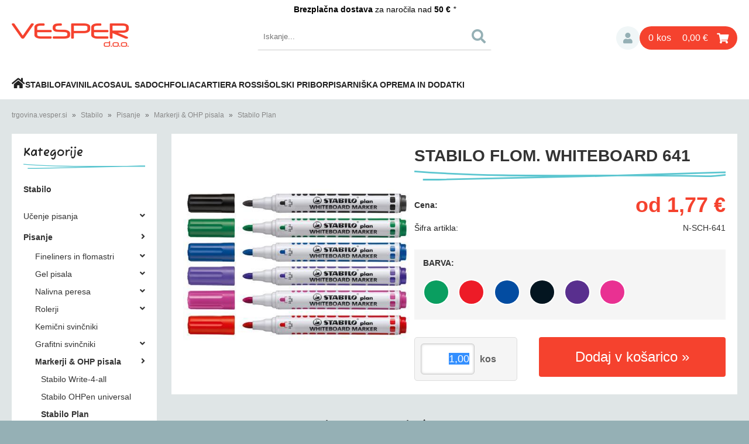

--- FILE ---
content_type: text/html; charset=utf-8
request_url: https://trgovina.vesper.si/izdelek/N-SCH-641/stabilo-flom-whiteboard-641
body_size: 27565
content:

<!DOCTYPE html>
<html lang='sl' data-shoptype='B2C' data-skin='vesper' data-userstatus='anonymous'>

<head><meta charset="UTF-8" />
    <meta name="viewport" content='width=device-width, initial-scale=1'/>
    <meta name='mobile-web-app-capable' content='yes'>
<meta name='apple-mobile-web-app-status-bar-style' content='black-translucent'>
<link rel="canonical" href="https://trgovina.vesper.si/izdelek/N-SCH-641/stabilo-flom-whiteboard-641" />
<meta name='robots' content='index, follow' /><meta name='Googlebot' content='follow' /><meta name="fragment" content="!">
    <!--[if IE]><meta http-equiv="X-UA-Compatible" content="IE=Edge" /><![endif]-->
    
<style>.product-detail-container{border:1px solid #ccc}.product-detail-container ul li.price{font-weight:bold}.product-detail-container ul li.price p{font-size:15px}.product-detail-image{max-width:202px;overflow:hidden;margin:30px 28px 30px 0;float:left;padding-bottom:5px}.product-detail-image>a{border-radius:5px;-moz-border-radius:5px;-webkit-border-radius:5px;display:block;overflow:hidden;width:200px;position:relative;border:1px solid transparent;margin:0;padding:0}.product-detail-image>a>span,.product-detail-image>ul>li>a>span{position:absolute;top:0;left:0;width:100%;height:100%;display:block;background-color:transparent;filter:progid:DXImageTransform.Microsoft.gradient(startColorstr=#70f5f5f5,endColorstr=#70f5f5f5);zoom:1;background-color:rgba(250,250,250,.7);background-position:center;background-image:url(/img/icon-zoom.png);background-repeat:no-repeat;border-radius:5px;-moz-border-radius:5px;-webkit-border-radius:5px}.product-detail-image>ul>li>a>span{background-image:url(/img/icon-zoom-small.png)}.product-detail-image>ul>li.youtubeThumb>a>span{background-image:none;display:none}.product-detail-image>ul>li.youtubeThumb>a>img{opacity:.8}.product-detail-image>ul>li.youtubeThumb>a:hover>img{opacity:.3}.product-detail-image>ul>li.youtubeThumb>a>.embed-youtube-play{position:absolute;left:calc(50% - 20px);top:calc(50% - 20px);width:40px;height:40px;mask-image:url("/img/icons/fa-circle-play.svg");-webkit-mask-image:url("/img/icons/fa-circle-play.svg");background-color:#fff;mask-repeat:no-repeat;-webkit-mask-repeat:no-repeat;mask-position:center center}.product-detail-image>ul>li.youtubeThumb>a:hover>.embed-youtube-play{background-color:red}.product-detail-image>ul{float:left;margin:0 0 0 -10px}.product-detail-image>ul>li{float:left;margin:10px 0 0 10px;width:60px;height:60px;display:block;position:relative}.product-detail-image>a>img,.product-detail-image>ul>li>a>img{display:block;position:relative;z-index:0;border-radius:5px;-moz-border-radius:5px;-webkit-border-radius:5px}.product-detail-image>ul>li>a>img{width:60px;height:auto}.product-detail-image>ul>li>a{display:block;width:60px;height:60px;border-radius:5px;-moz-border-radius:5px;-webkit-border-radius:5px;border:1px solid #eee;overflow:hidden}.product-detail-rightcol{width:500px;float:right}.product-detail-rightcol>ul{width:500px;float:right;list-style:none;margin:10px 0 20px}.product-detail-rightcol>ul.pricesData{margin:0}.product-detail-rightcol>ul#tableData{margin-top:0}.product-detail-rightcol>ul>li{border-bottom:1px dotted #ccc;padding:5px;display:block;margin:0;font-size:12px;color:gray}.product-detail-rightcol>ul>li>p{float:right;color:#404040}.product-detail-rightcol>ul>li>p>b{font-size:14px}.product-detail-rightcol>ul>li>p>a,.product-detail-shortdesc>div>a{color:#404040;text-decoration:underline}.product-detail-rightcol>ul>li>p>a:hover,.product-detail-shortdesc>div>a:hover{text-decoration:none}.product-detail-rightcol #linkedProducts{width:100%;background:#f5f5f5;border-radius:5px;overflow:hidden;margin:0 0 20px}.product-detail-rightcol #linkedProducts h3{background:#eee;color:#333;font-size:14px;font-weight:600;padding:10px}.product-detail-rightcol #linkedProducts ul li{color:#333;font-size:13px;line-height:18px;font-weight:400;border-top:1px solid #fff;position:relative;padding:0 0 0 36px;overflow:hidden}.product-detail-rightcol #linkedProducts ul li span{font-weight:600;right:10px;top:calc(50% - 9px);position:absolute}.product-detail-rightcol #linkedProducts ul li label{height:56px;display:table-cell;vertical-align:middle;box-sizing:border-box;padding:10px 80px 10px 0}.product-detail-rightcol #linkedProducts ul li label a{color:#333}.product-detail-rightcol #linkedProducts ul li img{display:block;float:left;margin-right:10px}.product-detail-rightcol #linkedProducts ul li a:hover{text-decoration:underline}.product-detail-rightcol #linkedProducts ul li input[type=checkbox]{position:absolute;top:calc(50% - 6px);left:10px}.product-detail-rightcol #social{background:#f5f5f5}#social{margin:0 0 10px;padding:5px}#social .fb-like,#social .twitter-share-button,#social .google-plus{float:right;margin:0 0 0 10px;height:20px!important}#social .fb-like>span{height:22px!important}#social .google-plus{width:60px!important}#social .twitter-share-button{width:80px!important}.product-detail-rightcol .quantity{width:142px;float:right;margin:10px 40px 0 0;border:1px solid #ddd;background:#f5f5f5;padding:10px;-webkit-border-radius:5px;-moz-border-radius:5px;border-radius:5px;color:#606060}.product-detail-rightcol .quantity input{padding:8px;border:1px solid #ccc;background:#fff;color:#404040;-webkit-border-radius:5px;-moz-border-radius:5px;border-radius:5px;box-shadow:inset 0 0 4px #ccc;-webkit-box-shadow:inset 0 0 4px #ccc;-moz-box-shadow:inset 0 0 4px #ccc;width:65px;text-align:right;margin-right:5px;font-size:18px;line-height:18px}.product-detail-rightcol a#product-add,.product-detail-rightcol a#product-inquiry{width:150px;float:right;margin:10px 0;text-align:center;border:1px solid #000;background:#404040;color:#fff;padding:20px 0;font-size:18px;border-radius:10px;-moz-border-radius:10px;-webkit-border-radius:10px;cursor:pointer;-webkit-box-shadow:0 0 4px 0 #aaa;-moz-box-shadow:0 0 4px 0 #aaa;box-shadow:0 0 4px 0 #aaa;display:block}.product-detail-rightcol a:hover#product-add,.product-detail-rightcol a:hover#product-inquiry{background:#505050}.product-detail-rightcol a#product-add.disabled{background-color:#ccc;cursor:default}.product-detail-shortdesc{color:#404040;margin:30px 0 0;background:#f5f5f5;padding:10px;border-radius:5px;-moz-border-radius:5px;-webkit-border-radius:5px;float:right;display:block}.product-detail-shortdesc>div{font-size:12px;line-height:18px}.product-detail-shortdesc table{border-collapse:collapse;font-size:12px;width:100%}.product-detail-shortdesc table tr,.product-detail-desc table tr{border-bottom:1px dotted #ddd}.product-detail-shortdesc table tr td,.product-detail-desc table tr td{padding:5px}.product-detail-shortdesc table tr td{text-align:right}.product-detail-shortdesc table tr th,.product-detail-desc table tr th{padding:5px;font-weight:normal;text-align:left;color:gray}.product-detail-rightcol #freedelivery{display:block;width:100%;margin:-20px 0 20px}.product-detail-rightcol .freedelivery{display:block;padding:10px 0;font-size:13px;line-height:20px;color:#404040;font-weight:400;vertical-align:middle}.product-detail-rightcol .freedelivery:before{content:"";background:url("/img/icons/fas fa-truck.svg") left center no-repeat;width:24px;height:19.2px;display:inline-block;margin-right:20px;vertical-align:middle}.product-detail-rightcol p.freedelivery svg{width:24px;fill:#999;position:absolute;left:40px;top:35px}.product-detail-desc{background:#f5f5f5;padding:10px;border-radius:3px;-moz-border-radius:3px;-webkit-border-radius:3px;box-shadow:0 0 3px #aaa;-webkit-box-shadow:0 0 3px #aaa;-moz-box-shadow:0 0 3px #aaa;margin:40px 0 0}.product-detail-desc h3{border-bottom:1px solid #e5e5e5;padding:10px;font-size:16px;color:#606060;text-shadow:none}.product-detail-desc iframe,#article-title div.desc p iframe{width:640px;height:480px}.product-detail-desc div{padding:10px;font-size:12px;line-height:18px;color:#404040}.product-detail-desc a{color:#404040;text-decoration:underline}.product-detail-desc a:hover{text-decoration:none}.product-detail-desc table tr{font-size:12px;border:dotted 1px #e5e5e5}.product-detail-desc table th,.product-detail-desc table td{padding:5px 15px}.product-detail-desc ul{list-style-type:disc;padding:10px;line-height:18px;color:#404040}.product-detail-desc ul>li{margin:0 0 5px 5px}.product-detail-desc p{padding-top:10px}.unavailable{text-align:center;background:#d86464;border-radius:5px;padding:10px;margin-top:10px;color:#fff}.unavailable h2{margin:0 0 10px;font-size:20px}.unavailable p{font-size:12px}#stock-info{border-radius:5px;-moz-border-radius:5px;-webkit-border-radius:5px;background:#f5f5f5;padding:15px;position:relative;margin-bottom:20px}#stock-info p{color:#404040;font-size:16px;font-weight:bold}#stock-info p a{color:#404040;text-decoration:underline}#stock-info p.stockreminder{margin-top:10px}#stock-info p span{float:right;display:inline-block}#stock-info p span>i{font-style:normal}#stock-info p span.stock-yes{color:#00db1d}#stock-info p span.stock-no{color:red}#stock-info p span.stock-alert{color:#ff8135}#stock-info p span.supply{font-weight:normal;margin-left:10px}#stock-info>i{color:gray;font-size:12px}#stock-info>a[data-tooltip]:link,#stock-info>a[data-tooltip]:visited{position:absolute;text-decoration:none;display:block;font-weight:bold;font-size:14px;line-height:14px;background:gray;color:#fff;-webkit-border-radius:11px;-moz-border-radius:11px;border-radius:11px;width:22px;height:14px;text-align:center;bottom:10px;right:10px;padding:4px 0}#stock-info>a[data-tooltip]:hover{background:#202020}#stock-info>a[data-tooltip]:before{right:3px}article.extra>h3{font-size:16px;margin:40px 0 10px}div.options{float:right;border:solid 2px #404040;border-radius:5px;-moz-border-radius:5px;-webkit-border-radius:5px;margin:10px 0 20px 50px}div.options table{font-size:12px;line-height:12px;width:100%}div.options table th{font-weight:normal;background-color:#404040;color:#fff}div.options table th,div.options table td{text-align:left;padding:6px 20px}div.options table tr{border-bottom:dotted 1px #ccc}div.options table tr:first-child,div.options table tr:last-child{border:none}div.options table td.stock{text-align:center;vertical-align:middle}div.options table td.stock i{font-size:18px}div.options table td.stock .fa-check{color:#50c24e}div.options table td.stock .fa-times{color:red}div.options table th.stock,div.options table td.stock{text-align:center;padding:6px 5px}div.options table th.price,div.options table td.price{text-align:right;padding:6px 10px;white-space:nowrap}div.options table tr.disabled td{color:#aaa}div.options table tr:not(.disabled):hover{background-color:#efefef}div.options table tr:not(.disabled){cursor:pointer}div.options table tr.on{cursor:default;font-weight:bold;background-color:#efefef}div.options table a{color:#404040;text-decoration:underline}div.options table a:hover{text-decoration:none}.options #colorList a,.colors span{width:15px;margin-right:5px;border:solid 1px #efefef}.options span.color{display:inline-block;background-repeat:no-repeat;background-position:center;width:15px;height:15px}.options span.color.half{width:7px}.options span.color.third{width:5px}.options span.color.quarter{width:3px}.options span.color.fifth{width:3px}.options{width:320px;border:1px solid #ddd!important;background:#f5f5f5;padding:20px 20px 10px}.options>div{font-size:12px;color:#606060}.options label{cursor:default;display:block;margin-bottom:8px;font-weight:normal;color:#606060;font-size:12px}.options div#sizeList,.options div#colorList{margin-bottom:15px}.options select#ddlSizes,.options select#ddlColors{padding:8px;border:1px solid #ccc;background:#fff;color:#404040;-webkit-border-radius:5px;-moz-border-radius:5px;border-radius:5px;box-shadow:inset 0 0 4px #ccc;-webkit-box-shadow:inset 0 0 4px #ccc;-moz-box-shadow:inset 0 0 4px #ccc;width:318px}#baguetteBox-overlay{display:none;opacity:0;position:fixed;overflow:hidden;top:0;left:0;width:100%;height:100%;z-index:1000000;background-color:#222;background-color:rgba(0,0,0,.8);-webkit-transition:opacity .5s ease;transition:opacity .5s ease}#baguetteBox-overlay.visible{opacity:1}#baguetteBox-overlay .full-image{display:inline-block;position:relative;width:100%;height:100%;text-align:center}#baguetteBox-overlay .full-image figure{display:inline;margin:0;height:100%}#baguetteBox-overlay .full-image img{display:inline-block;width:auto;height:auto;max-height:100%;max-width:100%;vertical-align:middle;-webkit-box-shadow:0 0 8px rgba(0,0,0,.6);-moz-box-shadow:0 0 8px rgba(0,0,0,.6);box-shadow:0 0 8px rgba(0,0,0,.6)}#baguetteBox-overlay .full-image figcaption{display:block;position:absolute;bottom:0;width:100%;text-align:center;line-height:1.8;white-space:normal;color:#ccc;background-color:#000;background-color:rgba(0,0,0,.6);font-family:sans-serif}#baguetteBox-overlay .full-image:before{content:"";display:inline-block;height:50%;width:1px;margin-right:-1px}#baguetteBox-slider{position:absolute;left:0;top:0;height:100%;width:100%;white-space:nowrap;-webkit-transition:left .4s ease,-webkit-transform .4s ease;transition:left .4s ease,-webkit-transform .4s ease;transition:left .4s ease,transform .4s ease;transition:left .4s ease,transform .4s ease,-webkit-transform .4s ease,-moz-transform .4s ease}#baguetteBox-slider.bounce-from-right{-webkit-animation:bounceFromRight .4s ease-out;animation:bounceFromRight .4s ease-out}#baguetteBox-slider.bounce-from-left{-webkit-animation:bounceFromLeft .4s ease-out;animation:bounceFromLeft .4s ease-out}@-webkit-keyframes bounceFromRight{0%,100%{margin-left:0}50%{margin-left:-30px}}@keyframes bounceFromRight{0%,100%{margin-left:0}50%{margin-left:-30px}}@-webkit-keyframes bounceFromLeft{0%,100%{margin-left:0}50%{margin-left:30px}}@keyframes bounceFromLeft{0%,100%{margin-left:0}50%{margin-left:30px}}.baguetteBox-button#next-button,.baguetteBox-button#previous-button{top:50%;top:calc(50% - 30px);width:44px;height:60px}.baguetteBox-button{position:absolute;cursor:pointer;outline:0;padding:0;margin:0;border:0;-moz-border-radius:15%;border-radius:15%;background-color:#323232;background-color:rgba(50,50,50,.5);color:#ddd;font:1.6em sans-serif;-webkit-transition:background-color .4s ease;transition:background-color .4s ease}.baguetteBox-button:focus,.baguetteBox-button:hover{background-color:rgba(50,50,50,.9)}.baguetteBox-button#next-button{right:2%}.baguetteBox-button#previous-button{left:2%}.baguetteBox-button#close-button{top:20px;right:2%;right:calc(2% + 6px);width:30px;height:30px}.baguetteBox-button svg{position:absolute;left:0;top:0}.baguetteBox-spinner{width:40px;height:40px;display:inline-block;position:absolute;top:50%;left:50%;margin-top:-20px;margin-left:-20px}.baguetteBox-double-bounce1,.baguetteBox-double-bounce2{width:100%;height:100%;-moz-border-radius:50%;border-radius:50%;background-color:#fff;opacity:.6;position:absolute;top:0;left:0;-webkit-animation:bounce 2s infinite ease-in-out;animation:bounce 2s infinite ease-in-out}.baguetteBox-double-bounce2{-webkit-animation-delay:-1s;animation-delay:-1s}@-webkit-keyframes bounce{0%,100%{-webkit-transform:scale(0);transform:scale(0)}50%{-webkit-transform:scale(1);transform:scale(1)}}@keyframes bounce{0%,100%{-webkit-transform:scale(0);-moz-transform:scale(0);transform:scale(0)}50%{-webkit-transform:scale(1);-moz-transform:scale(1);transform:scale(1)}}</style>
<style>@font-face{font-family:'Fuzzy Bubbles';font-style:normal;font-weight:400;font-display:swap;src:url(https://fonts.gstatic.com/s/fuzzybubbles/v7/6qLGKZMbrgv9pwtjPEVNV0F2BnvzZisr.woff2) format('woff2');unicode-range:U+102-103,U+110-111,U+128-129,U+168-169,U+1A0-1A1,U+1AF-1B0,U+300-301,U+303-304,U+308-309,U+323,U+329,U+1EA0-1EF9,U+20AB}@font-face{font-family:'Fuzzy Bubbles';font-style:normal;font-weight:400;font-display:swap;src:url(https://fonts.gstatic.com/s/fuzzybubbles/v7/6qLGKZMbrgv9pwtjPEVNV0F2BnrzZisr.woff2) format('woff2');unicode-range:U+100-2BA,U+2BD-2C5,U+2C7-2CC,U+2CE-2D7,U+2DD-2FF,U+304,U+308,U+329,U+1D00-1DBF,U+1E00-1E9F,U+1EF2-1EFF,U+2020,U+20A0-20AB,U+20AD-20C0,U+2113,U+2C60-2C7F,U+A720-A7FF}@font-face{font-family:'Fuzzy Bubbles';font-style:normal;font-weight:400;font-display:swap;src:url(https://fonts.gstatic.com/s/fuzzybubbles/v7/6qLGKZMbrgv9pwtjPEVNV0F2BnTzZg.woff2) format('woff2');unicode-range:U+0-FF,U+131,U+152-153,U+2BB-2BC,U+2C6,U+2DA,U+2DC,U+304,U+308,U+329,U+2000-206F,U+20AC,U+2122,U+2191,U+2193,U+2212,U+2215,U+FEFF,U+FFFD}@font-face{font-family:'Fuzzy Bubbles';font-style:normal;font-weight:700;font-display:swap;src:url(https://fonts.gstatic.com/s/fuzzybubbles/v7/6qLbKZMbrgv9pwtjPEVNV0F2Ds_WcxsKZ3M1.woff2) format('woff2');unicode-range:U+102-103,U+110-111,U+128-129,U+168-169,U+1A0-1A1,U+1AF-1B0,U+300-301,U+303-304,U+308-309,U+323,U+329,U+1EA0-1EF9,U+20AB}@font-face{font-family:'Fuzzy Bubbles';font-style:normal;font-weight:700;font-display:swap;src:url(https://fonts.gstatic.com/s/fuzzybubbles/v7/6qLbKZMbrgv9pwtjPEVNV0F2Ds_WcxoKZ3M1.woff2) format('woff2');unicode-range:U+100-2BA,U+2BD-2C5,U+2C7-2CC,U+2CE-2D7,U+2DD-2FF,U+304,U+308,U+329,U+1D00-1DBF,U+1E00-1E9F,U+1EF2-1EFF,U+2020,U+20A0-20AB,U+20AD-20C0,U+2113,U+2C60-2C7F,U+A720-A7FF}@font-face{font-family:'Fuzzy Bubbles';font-style:normal;font-weight:700;font-display:swap;src:url(https://fonts.gstatic.com/s/fuzzybubbles/v7/6qLbKZMbrgv9pwtjPEVNV0F2Ds_WcxQKZw.woff2) format('woff2');unicode-range:U+0-FF,U+131,U+152-153,U+2BB-2BC,U+2C6,U+2DA,U+2DC,U+304,U+308,U+329,U+2000-206F,U+20AC,U+2122,U+2191,U+2193,U+2212,U+2215,U+FEFF,U+FFFD}</style><link href="/css/general?v=aoj0lJ6-bwP8m27Q0mO7NmvL3bWMCkjicKbCq7blg5I1" rel="stylesheet"/>

    <script>function docReady(fn){ if (document.readyState==="complete" || document.readyState==="interactive"){ setTimeout(fn,1); } else { document.addEventListener("DOMContentLoaded",fn); } }</script>
    <link rel='shortcut icon' href='/skin/vesper/favicon.ico' /><!-- Global site tag (gtag.js) -->
                                    <script async src='https://www.googletagmanager.com/gtag/js?id=G-6K4ECGG63R'></script>
                                    <script>
                                      window.dataLayer = window.dataLayer || [];
                                      function gtag(){dataLayer.push(arguments);}
                                      gtag('js', new Date());
                                      gtag('config', 'G-6K4ECGG63R');
                                    </script><meta property="og:title" content="STABILO FLOM. WHITEBOARD 641 - Vesper d.o.o." /><meta property="og:type" content="website" /><meta property="og:site_name" content="Šolske ter pisarniške potrebščine" /><meta property="og:url" content="https://trgovina.vesper.si/izdelek/N-SCH-641/stabilo-flom-whiteboard-641" /><meta property="og:description" content="Distribucija šolskih ter pisarniških potrebščin različnih svetovno znanih blagovnih znamk, generalni zastopnik blagovne znamke Stabilo na slovenskem tržišču." /><meta property="og:id" content="N-SCH-641" /><meta property="og:image" content="https://trgovina.vesper.si/image.ashx?id=N-SCH-641&amp;size=500&amp;fill=1&amp;.jpg&amp;fill=1&amp;watermark=0" /><meta property="og:image:width" content="500" /><meta property="og:image:height" content="500" /><meta property="product:condition" content="new" /><meta property="product:availability" content="in stock" /><meta property="product:price:amount" content="1.7666088" /><meta property="product:price:currency" content="EUR" /><title>
	STABILO FLOM. WHITEBOARD 641 - Vesper d.o.o.
</title><meta name="description" content="Distribucija šolskih ter pisarniških potrebščin različnih svetovno znanih blagovnih znamk, generalni zastopnik blagovne znamke Stabilo na slovenskem tržišču." /><meta name="keywords" content="STABILO,FLOM.,WHITEBOARD,641, Vesper, Stabilo, Favini, Laco, Nike, folia, valovita lepenka, saul sadoch, carteria rossi, krep papir, spenjači, luknjači, škarje, odstarnjevalec sponk, šolske potrebščine, pisarniški material, burano, majestic, prisma, pisala, papir" /></head>
<body id="Body1" class="bodyProduct">

<nav id='sidebar' style='display:none'>
<ul class='sidebarTop'></ul>
<ul class='headernav'></ul>
<ul id='sidebarCategories'><li><a href='/'><i class='fas fa-home'></i></a></li>
<li><a Class='expandable on' href='javascript:'></a><a class='toplevel hasChilds dynamic on' href='/katalog/1/stabilo' data-id='1' title='Stabilo'>Stabilo</a>
<ul class='expand'><li><a Class='expandable' href='javascript:'></a><a class='hasChilds dynamic' href='/katalog/228/ucenje-pisanja' data-id='228' title='Učenje pisanja'>Učenje pisanja</a>
<ul><li><a Class='expandable' href='javascript:'></a><a class='hasChilds dynamic' href='/katalog/229/solska-nalivna-peresa' data-id='229' title='Šolska nalivna peresa'>Šolska nalivna peresa</a>
<ul><li><a Class='expandable' href='javascript:'></a><a class='hasChilds dynamic' href='/katalog/76/stabilo-easybirdy' data-id='76' title='Stabilo EASYbirdy'>Stabilo EASYbirdy</a>
<ul><li><a href='/katalog/235/3d-dream-world' data-id='235' title='3D DREAM WORLD'>3D DREAM WORLD</a></li>
<li><a href='/katalog/236/pastel' data-id='236' title='PASTEL'>PASTEL</a></li>
<li><a href='/katalog/237/timber' data-id='237' title='TIMBER'>TIMBER</a></li>
</ul>
</li>
<li><a href='/katalog/164/stabilo-easybuddy' data-id='164' title='Stabilo EASYbuddy'>Stabilo EASYbuddy</a></li>
</ul>
</li>
<li><a Class='expandable' href='javascript:'></a><a class='hasChilds dynamic' href='/katalog/230/rolerji' data-id='230' title='Rolerji'>Rolerji</a>
<ul><li><a href='/katalog/66/stabilo-easyoriginal' data-id='66' title='Stabilo EASYoriginal'>Stabilo EASYoriginal</a></li>
<li><a href='/katalog/147/stabilo-easyoriginal-pastel' data-id='147' title='Stabilo EASYoriginal PASTEL'>Stabilo EASYoriginal PASTEL</a></li>
<li><a href='/katalog/196/stabilo-easyoriginal-holograph' data-id='196' title='Stabilo EASYoriginal HOLOGRAPH'>Stabilo EASYoriginal HOLOGRAPH</a></li>
<li><a href='/katalog/145/stabilo-fun' data-id='145' title='Stabilo FUN'>Stabilo FUN</a></li>
</ul>
</li>
<li><a Class='expandable' href='javascript:'></a><a class='hasChilds dynamic' href='/katalog/231/grafitni-svincniki' data-id='231' title='Grafitni svinčniki'>Grafitni svinčniki</a>
<ul><li><a href='/katalog/69/stabilo-easyergo-315' data-id='69' title='Stabilo EASYergo 3,15'>Stabilo EASYergo 3,15</a></li>
<li><a href='/katalog/70/stabilo-easyergo-14' data-id='70' title='Stabilo EASYergo 1,4'>Stabilo EASYergo 1,4</a></li>
<li><a href='/katalog/68/stabilo-easygraph' data-id='68' title='Stabilo EASYgraph'>Stabilo EASYgraph</a></li>
<li><a href='/katalog/154/stabilo-easygraph-s' data-id='154' title='Stabilo EASYgraph S'>Stabilo EASYgraph S</a></li>
<li><a href='/katalog/222/stabilo-pencil-160' data-id='222' title='Stabilo Pencil 160'>Stabilo Pencil 160</a></li>
</ul>
</li>
<li><a Class='expandable' href='javascript:'></a><a class='hasChilds dynamic' href='/katalog/232/barvice' data-id='232' title='Barvice'>Barvice</a>
<ul><li><a href='/katalog/74/stabilo-easycolor' data-id='74' title='Stabilo EASYcolor'>Stabilo EASYcolor</a></li>
</ul>
</li>
<li><a href='/katalog/75/silcki' data-id='75' title='Šilčki'>Šilčki</a></li>
</ul>
</li>
<li><a Class='expandable on' href='javascript:'></a><a class='hasChilds dynamic on' href='/katalog/2/pisanje' data-id='2' title='Pisanje'>Pisanje</a>
<ul class='expand'><li><a Class='expandable' href='javascript:'></a><a class='hasChilds dynamic' href='/katalog/211/fineliners-in-flomastri' data-id='211' title='Fineliners in flomastri'>Fineliners in flomastri</a>
<ul><li><a href='/katalog/4/stabilo-point-88' data-id='4' title='Stabilo Point 88'>Stabilo Point 88</a></li>
<li><a href='/katalog/8/stabilo-greenpoint' data-id='8' title='Stabilo GreenPoint'>Stabilo GreenPoint</a></li>
<li><a href='/katalog/22/stabilo-sensor' data-id='22' title='Stabilo Sensor'>Stabilo Sensor</a></li>
</ul>
</li>
<li><a Class='expandable' href='javascript:'></a><a class='hasChilds dynamic' href='/katalog/212/gel-pisala' data-id='212' title='Gel pisala'>Gel pisala</a>
<ul><li><a href='/katalog/106/stabilo-com4gell' data-id='106' title='Stabilo Com4gell'>Stabilo Com4gell</a></li>
<li><a href='/katalog/150/stabilo-gel-exxx' data-id='150' title='Stabilo Gel Exxx'>Stabilo Gel Exxx</a></li>
</ul>
</li>
<li><a Class='expandable' href='javascript:'></a><a class='hasChilds dynamic' href='/katalog/213/nalivna-peresa' data-id='213' title='Nalivna peresa'>Nalivna peresa</a>
<ul><li><a Class='expandable' href='javascript:'></a><a class='hasChilds dynamic' href='/katalog/143/stabilo-beyou-nalivna-peresa' data-id='143' title='Stabilo BeYou nalivna peresa'>Stabilo BeYou nalivna peresa</a>
<ul><li><a class='toplevel' href='/katalog/162/stabilo-becrazy' data-id='162' title='Stabilo BeCRAZY'>Stabilo BeCRAZY</a></li>
<li><a class='toplevel' href='/katalog/161/stabilo-befab' data-id='161' title='Stabilo BeFAB'>Stabilo BeFAB</a></li>
</ul>
</li>
<li><a href='/katalog/197/stabilo-grow' data-id='197' title='Stabilo Grow'>Stabilo Grow</a></li>
<li><a Class='expandable' href='javascript:'></a><a class='hasChilds dynamic' href='/katalog/198/stabilo-flow' data-id='198' title='Stabilo Flow'>Stabilo Flow</a>
<ul><li><a href='/katalog/199/modern-office' data-id='199' title='Modern office'>Modern office</a></li>
<li><a href='/katalog/200/sporty' data-id='200' title='Sporty'>Sporty</a></li>
<li><a href='/katalog/201/cosmetic' data-id='201' title='Cosmetic'>Cosmetic</a></li>
<li><a href='/katalog/202/active' data-id='202' title='Active'>Active</a></li>
<li><a href='/katalog/234/natur' data-id='234' title='Natur'>Natur</a></li>
</ul>
</li>
<li><a Class='expandable' href='javascript:'></a><a class='hasChilds dynamic' href='/katalog/76/stabilo-easybirdy' data-id='76' title='Stabilo EASYbirdy'>Stabilo EASYbirdy</a>
<ul><li><a href='/katalog/235/3d-dream-world' data-id='235' title='3D DREAM WORLD'>3D DREAM WORLD</a></li>
<li><a href='/katalog/236/pastel' data-id='236' title='PASTEL'>PASTEL</a></li>
<li><a href='/katalog/237/timber' data-id='237' title='TIMBER'>TIMBER</a></li>
</ul>
</li>
<li><a href='/katalog/164/stabilo-easybuddy' data-id='164' title='Stabilo EASYbuddy'>Stabilo EASYbuddy</a></li>
</ul>
</li>
<li><a Class='expandable' href='javascript:'></a><a class='hasChilds dynamic' href='/katalog/214/rolerji' data-id='214' title='Rolerji'>Rolerji</a>
<ul><li><a href='/katalog/10/stabilo-worker-colorful' data-id='10' title='Stabilo Worker colorful'>Stabilo Worker colorful</a></li>
<li><a href='/katalog/11/stabilo-worker' data-id='11' title='Stabilo Worker'>Stabilo Worker</a></li>
<li><a href='/katalog/17/stabilo-smove-the-elastic-writer' data-id='17' title='Stabilo s'move the elastic writer'>Stabilo s'move the elastic writer</a></li>
<li><a href='/katalog/107/stabilo-com4ball' data-id='107' title='Stabilo Com4ball'>Stabilo Com4ball</a></li>
<li><a href='/katalog/144/stabilo-beyou-roler' data-id='144' title='Stabilo BeYou roler'>Stabilo BeYou roler</a></li>
<li><a href='/katalog/66/stabilo-easyoriginal' data-id='66' title='Stabilo EASYoriginal'>Stabilo EASYoriginal</a></li>
<li><a href='/katalog/147/stabilo-easyoriginal-pastel' data-id='147' title='Stabilo EASYoriginal PASTEL'>Stabilo EASYoriginal PASTEL</a></li>
<li><a href='/katalog/196/stabilo-easyoriginal-holograph' data-id='196' title='Stabilo EASYoriginal HOLOGRAPH'>Stabilo EASYoriginal HOLOGRAPH</a></li>
</ul>
</li>
<li><a href='/katalog/95/kemicni-svincniki' data-id='95' title='Kemični svinčniki'>Kemični svinčniki</a></li>
<li><a Class='expandable' href='javascript:'></a><a class='hasChilds dynamic' href='/katalog/89/grafitni-svincniki' data-id='89' title='Grafitni svinčniki'>Grafitni svinčniki</a>
<ul><li><a href='/katalog/21/stabilo-exam-grade' data-id='21' title='Stabilo Exam grade'>Stabilo Exam grade</a></li>
<li><a href='/katalog/24/stabilo-greengraph' data-id='24' title='Stabilo GREENgraph'>Stabilo GREENgraph</a></li>
<li><a href='/katalog/97/tehnicni-svincniki' data-id='97' title='Tehnični svinčniki'>Tehnični svinčniki</a></li>
<li><a href='/katalog/219/stabilo-othello' data-id='219' title='Stabilo Othello'>Stabilo Othello</a></li>
<li><a href='/katalog/221/stabilo-schwano' data-id='221' title='Stabilo Schwano'>Stabilo Schwano</a></li>
<li><a href='/katalog/222/stabilo-pencil-160' data-id='222' title='Stabilo Pencil 160'>Stabilo Pencil 160</a></li>
<li><a href='/katalog/223/ostalo' data-id='223' title='Ostalo'>Ostalo</a></li>
<li><a href='/katalog/182/stabilo-easygraph-pastel' data-id='182' title='Stabilo EASYgraph PASTEL'>Stabilo EASYgraph PASTEL</a></li>
<li><a href='/katalog/69/stabilo-easyergo-315' data-id='69' title='Stabilo EASYergo 3,15'>Stabilo EASYergo 3,15</a></li>
<li><a href='/katalog/70/stabilo-easyergo-14' data-id='70' title='Stabilo EASYergo 1,4'>Stabilo EASYergo 1,4</a></li>
<li><a href='/katalog/68/stabilo-easygraph' data-id='68' title='Stabilo EASYgraph'>Stabilo EASYgraph</a></li>
<li><a href='/katalog/154/stabilo-easygraph-s' data-id='154' title='Stabilo EASYgraph S'>Stabilo EASYgraph S</a></li>
</ul>
</li>
<li><a Class='expandable on' href='javascript:'></a><a class='hasChilds dynamic on' href='/katalog/215/markerji-ohp-pisala' data-id='215' title='Markerji & OHP pisala'>Markerji & OHP pisala</a>
<ul class='expand'><li><a href='/katalog/18/stabilo-write-4-all' data-id='18' title='Stabilo Write-4-all'>Stabilo Write-4-all</a></li>
<li><a href='/katalog/19/stabilo-ohpen-universal' data-id='19' title='Stabilo OHPen universal'>Stabilo OHPen universal</a></li>
<li><a class='on selected' href='/katalog/90/stabilo-plan' data-id='90' title='Stabilo Plan'>Stabilo Plan</a></li>
</ul>
</li>
</ul>
</li>
<li><a Class='expandable' href='javascript:'></a><a class='hasChilds dynamic' href='/katalog/6/barvanje-in-risanje' data-id='6' title='Barvanje in risanje'>Barvanje in risanje</a>
<ul><li><a Class='expandable' href='javascript:'></a><a class='hasChilds dynamic' href='/katalog/224/barvice' data-id='224' title='Barvice'>Barvice</a>
<ul><li><a href='/katalog/25/stabilo-all' data-id='25' title='Stabilo All'>Stabilo All</a></li>
<li><a href='/katalog/45/stabilo-woody-3-in-1' data-id='45' title='STABILO Woody 3 in 1'>STABILO Woody 3 in 1</a></li>
<li><a href='/katalog/49/stabilo-greencolors' data-id='49' title='Stabilo Greencolors'>Stabilo Greencolors</a></li>
<li><a href='/katalog/50/stabilo-trio-debele-barvice' data-id='50' title='Stabilo Trio debele barvice'>Stabilo Trio debele barvice</a></li>
<li><a href='/katalog/57/stabilo-color' data-id='57' title='Stabilo Color'>Stabilo Color</a></li>
<li><a href='/katalog/59/stabilo-original' data-id='59' title='Stabilo Original'>Stabilo Original</a></li>
<li><a href='/katalog/74/stabilo-easycolor' data-id='74' title='Stabilo EASYcolor'>Stabilo EASYcolor</a></li>
</ul>
</li>
<li><a Class='expandable' href='javascript:'></a><a class='hasChilds dynamic' href='/katalog/225/flomastri-za-barvanje' data-id='225' title='Flomastri za barvanje'>Flomastri za barvanje</a>
<ul><li><a href='/katalog/44/stabilo-pen-68' data-id='44' title='Stabilo Pen 68'>Stabilo Pen 68</a></li>
<li><a href='/katalog/46/stabilo-trio-scribbi' data-id='46' title='Stabilo Trio Scribbi'>Stabilo Trio Scribbi</a></li>
<li><a href='/katalog/47/stabilo-cappy' data-id='47' title='Stabilo Cappy'>Stabilo Cappy</a></li>
<li><a href='/katalog/51/stabilo-pen-68-mini' data-id='51' title='Stabilo Pen 68 Mini'>Stabilo Pen 68 Mini</a></li>
<li><a href='/katalog/52/stabilo-power' data-id='52' title='Stabilo Power'>Stabilo Power</a></li>
<li><a href='/katalog/53/stabilo-power-max' data-id='53' title='Stabilo Power Max'>Stabilo Power Max</a></li>
<li><a href='/katalog/54/stabilo-trio-2-in-1' data-id='54' title='STABILO Trio 2 in 1'>STABILO Trio 2 in 1</a></li>
<li><a href='/katalog/55/stabilo-trio-a-z-flomastri' data-id='55' title='Stabilo Trio A-Z flomastri'>Stabilo Trio A-Z flomastri</a></li>
<li><a href='/katalog/152/stabilo-trio-deco-metalic-1-8' data-id='152' title='Stabilo Trio Deco metalic 1/8'>Stabilo Trio Deco metalic 1/8</a></li>
<li><a href='/katalog/153/stabilo-68-brush' data-id='153' title='Stabilo 68 brush'>Stabilo 68 brush</a></li>
<li><a href='/katalog/166/stabilo-68-metalic' data-id='166' title='Stabilo 68 Metalic'>Stabilo 68 Metalic</a></li>
<li><a href='/katalog/204/stabilo-pen-68-maxi' data-id='204' title='Stabilo Pen 68 maxi'>Stabilo Pen 68 maxi</a></li>
<li><a Class='expandable' href='javascript:'></a><a class='hasChilds dynamic' href='/katalog/238/stabilo-free-acrylic' data-id='238' title='Stabilo FREE Acrylic'>Stabilo FREE Acrylic</a>
<ul><li><a href='/katalog/239/free-acrylic-t100' data-id='239' title='FREE Acrylic T100'>FREE Acrylic T100</a></li>
<li><a href='/katalog/240/free-acrylic-tri-debeline' data-id='240' title='FREE Acrylic tri debeline'>FREE Acrylic tri debeline</a></li>
<li><a href='/katalog/241/free-acrylic-tri-debeline-beli' data-id='241' title='FREE Acrylic tri debeline BELI'>FREE Acrylic tri debeline BELI</a></li>
<li><a href='/katalog/242/free-acrylic-t300' data-id='242' title='FREE Acrylic T300'>FREE Acrylic T300</a></li>
<li><a href='/katalog/243/free-acrylic-t800' data-id='243' title='FREE Acrylic T800'>FREE Acrylic T800</a></li>
</ul>
</li>
</ul>
</li>
<li><a href='/katalog/165/voscenke' data-id='165' title='Voščenke'>Voščenke</a></li>
<li><a Class='expandable' href='javascript:'></a><a class='hasChilds dynamic' href='/katalog/226/akvarelne-barvice' data-id='226' title='Akvarelne barvice'>Akvarelne barvice</a>
<ul><li><a href='/katalog/58/stabiloaquacolor' data-id='58' title='STABILOaquacolor'>STABILOaquacolor</a></li>
</ul>
</li>
<li><a Class='expandable' href='javascript:'></a><a class='hasChilds dynamic' href='/katalog/227/kredo-pastelni-svincniki' data-id='227' title='Kredo-pastelni svinčniki'>Kredo-pastelni svinčniki</a>
<ul><li><a href='/katalog/60/stabilo-carbothello' data-id='60' title='Stabilo CarbOthello'>Stabilo CarbOthello</a></li>
</ul>
</li>
</ul>
</li>
<li><a Class='expandable' href='javascript:'></a><a class='hasChilds dynamic' href='/katalog/5/oznacevanje' data-id='5' title='Označevanje'>Označevanje</a>
<ul><li><a Class='expandable' href='javascript:'></a><a class='hasChilds dynamic' href='/katalog/233/stabilo-boss' data-id='233' title='Stabilo BOSS'>Stabilo BOSS</a>
<ul><li><a href='/katalog/31/stabilo-boss-original' data-id='31' title='Stabilo BOSS Original'>Stabilo BOSS Original</a></li>
<li><a href='/katalog/33/stabilo-green-boss' data-id='33' title='Stabilo Green BOSS'>Stabilo Green BOSS</a></li>
<li><a href='/katalog/146/stabilo-boss-original-pastel' data-id='146' title='Stabilo BOSS Original Pastel'>Stabilo BOSS Original Pastel</a></li>
<li><a href='/katalog/148/stabilo-boss-mini-pastellove' data-id='148' title='Stabilo BOSS mini PastelLove'>Stabilo BOSS mini PastelLove</a></li>
<li><a href='/katalog/194/stabilo-boss-original-by-ju-schnee' data-id='194' title='Stabilo BOSS Original by Ju Schnee'>Stabilo BOSS Original by Ju Schnee</a></li>
<li><a href='/katalog/195/stabilo-boss-mini-by-snooze-one' data-id='195' title='Stabilo BOSS mini by Snooze One'>Stabilo BOSS mini by Snooze One</a></li>
<li><a href='/katalog/205/stabilo-boss-original-nature' data-id='205' title='Stabilo BOSS Original NATURE'>Stabilo BOSS Original NATURE</a></li>
<li><a href='/katalog/245/stabilo-boss-original-nature-wildflower' data-id='245' title='Stabilo BOSS Original NATURE Wildflower'>Stabilo BOSS Original NATURE Wildflower</a></li>
</ul>
</li>
<li><a href='/katalog/35/stabilo-swing-cool' data-id='35' title='Stabilo swing cool'>Stabilo swing cool</a></li>
<li><a href='/katalog/92/stabilo-neon' data-id='92' title='Stabilo Neon'>Stabilo Neon</a></li>
<li><a href='/katalog/167/stabilo-shine' data-id='167' title='Stabilo Shine'>Stabilo Shine</a></li>
<li><a href='/katalog/37/stabilo-luminator' data-id='37' title='Stabilo Luminator'>Stabilo Luminator</a></li>
<li><a href='/katalog/40/stabilo-flash' data-id='40' title='Stabilo Flash'>Stabilo Flash</a></li>
<li><a href='/katalog/38/stabilo-navigator' data-id='38' title='Stabilo Navigator'>Stabilo Navigator</a></li>
<li><a href='/katalog/39/stabilo-greenlighter' data-id='39' title='Stabilo Greenlighter'>Stabilo Greenlighter</a></li>
<li><a href='/katalog/91/stabilo-alkoholni-markerji' data-id='91' title='Stabilo alkoholni markerji'>Stabilo alkoholni markerji</a></li>
</ul>
</li>
<li><a Class='expandable' href='javascript:'></a><a class='hasChilds dynamic' href='/katalog/7/ergonomsko-oblikovana-pisala' data-id='7' title='Ergonomsko oblikovana pisala'>Ergonomsko oblikovana pisala</a>
<ul><li><a href='/katalog/71/stabilo-smartgraph-07' data-id='71' title='Stabilo SMARTgraph 0,7'>Stabilo SMARTgraph 0,7</a></li>
<li><a href='/katalog/67/stabilo-smartball-20' data-id='67' title='Stabilo SMARTball 2.0'>Stabilo SMARTball 2.0</a></li>
<li><a href='/katalog/66/stabilo-easyoriginal' data-id='66' title='Stabilo EASYoriginal'>Stabilo EASYoriginal</a></li>
<li><a Class='expandable' href='javascript:'></a><a class='hasChilds dynamic' href='/katalog/76/stabilo-easybirdy' data-id='76' title='Stabilo EASYbirdy'>Stabilo EASYbirdy</a>
<ul><li><a href='/katalog/235/3d-dream-world' data-id='235' title='3D DREAM WORLD'>3D DREAM WORLD</a></li>
<li><a href='/katalog/236/pastel' data-id='236' title='PASTEL'>PASTEL</a></li>
<li><a href='/katalog/237/timber' data-id='237' title='TIMBER'>TIMBER</a></li>
</ul>
</li>
<li><a href='/katalog/147/stabilo-easyoriginal-pastel' data-id='147' title='Stabilo EASYoriginal PASTEL'>Stabilo EASYoriginal PASTEL</a></li>
<li><a href='/katalog/164/stabilo-easybuddy' data-id='164' title='Stabilo EASYbuddy'>Stabilo EASYbuddy</a></li>
<li><a href='/katalog/196/stabilo-easyoriginal-holograph' data-id='196' title='Stabilo EASYoriginal HOLOGRAPH'>Stabilo EASYoriginal HOLOGRAPH</a></li>
<li><a href='/katalog/69/stabilo-easyergo-315' data-id='69' title='Stabilo EASYergo 3,15'>Stabilo EASYergo 3,15</a></li>
<li><a href='/katalog/70/stabilo-easyergo-14' data-id='70' title='Stabilo EASYergo 1,4'>Stabilo EASYergo 1,4</a></li>
<li><a href='/katalog/68/stabilo-easygraph' data-id='68' title='Stabilo EASYgraph'>Stabilo EASYgraph</a></li>
<li><a href='/katalog/182/stabilo-easygraph-pastel' data-id='182' title='Stabilo EASYgraph PASTEL'>Stabilo EASYgraph PASTEL</a></li>
<li><a href='/katalog/154/stabilo-easygraph-s' data-id='154' title='Stabilo EASYgraph S'>Stabilo EASYgraph S</a></li>
<li><a href='/katalog/74/stabilo-easycolor' data-id='74' title='Stabilo EASYcolor'>Stabilo EASYcolor</a></li>
<li><a href='/katalog/145/stabilo-fun' data-id='145' title='Stabilo FUN'>Stabilo FUN</a></li>
</ul>
</li>
<li><a Class='expandable' href='javascript:'></a><a class='hasChilds dynamic' href='/katalog/216/pripomocki' data-id='216' title='Pripomočki'>Pripomočki</a>
<ul><li><a href='/katalog/98/radirke' data-id='98' title='Radirke'>Radirke</a></li>
<li><a href='/katalog/116/mine-za-tehnicne-svincnike' data-id='116' title='Mine za tehnične svinčnike'>Mine za tehnične svinčnike</a></li>
<li><a href='/katalog/181/bombice' data-id='181' title='Bombice'>Bombice</a></li>
<li><a href='/katalog/75/silcki' data-id='75' title='Šilčki'>Šilčki</a></li>
</ul>
</li>
</ul>
</li>
<li><a Class='expandable' href='javascript:'></a><a class='toplevel hasChilds dynamic' href='/katalog/3/favini' data-id='3' title='Favini'>Favini</a>
<ul><li><a Class='expandable' href='javascript:'></a><a class='hasChilds dynamic' href='/katalog/61/burano-200g-seleshamer' data-id='61' title='BURANO 200g - šeleshamer'>BURANO 200g - šeleshamer</a>
<ul><li><a href='/katalog/126/burano-pastelne-barve-a3' data-id='126' title='Burano Pastelne barve A3'>Burano Pastelne barve  A3</a></li>
<li><a href='/katalog/127/burano-intenzivne-barve-a3' data-id='127' title='Burano Intenzivne barve A3'>Burano Intenzivne barve  A3</a></li>
<li><a href='/katalog/128/burano-intenzivne-barve-a4' data-id='128' title='Burano Intenzivne barve A4'>Burano Intenzivne barve  A4</a></li>
<li><a href='/katalog/129/burano-pastelne-barve-a4' data-id='129' title='Burano Pastelne barve A4'>Burano Pastelne barve A4</a></li>
</ul>
</li>
<li><a Class='expandable' href='javascript:'></a><a class='hasChilds dynamic' href='/katalog/62/prisma-220g-strukturiran' data-id='62' title='PRISMA 220g - strukturiran'>PRISMA 220g - strukturiran</a>
<ul><li><a href='/katalog/132/prisma-220g-mix-barve' data-id='132' title='Prisma 220g MIX BARVE'>Prisma 220g MIX BARVE</a></li>
</ul>
</li>
<li><a Class='expandable' href='javascript:'></a><a class='hasChilds dynamic' href='/katalog/63/nova-laguna-marmorirana-struktura-papirja' data-id='63' title='NOVA LAGUNA - marmorirana struktura papirja'>NOVA LAGUNA - marmorirana struktura papirja</a>
<ul><li><a href='/katalog/133/laguna-papir-90g' data-id='133' title='Laguna papir 90g.'>Laguna papir 90g.</a></li>
<li><a href='/katalog/134/laguna-papir-180g' data-id='134' title='Laguna papir 180g.'>Laguna papir 180g.</a></li>
<li><a href='/katalog/135/laguna-kuverte-amerikanke-11x22' data-id='135' title='Laguna Kuverte Amerikanke 11x22'>Laguna Kuverte Amerikanke 11x22</a></li>
<li><a href='/katalog/160/laguna-kuverta-papir-set' data-id='160' title='Laguna Kuverta + papir SET'>Laguna Kuverta + papir SET</a></li>
</ul>
</li>
<li><a Class='expandable' href='javascript:'></a><a class='hasChilds dynamic' href='/katalog/64/majestic-svetleci-papirji' data-id='64' title='MAJESTIC - svetleči papirji'>MAJESTIC - svetleči papirji</a>
<ul><li><a href='/katalog/139/majestic-a4-papirji' data-id='139' title='Majestic A4 - papirji'>Majestic A4 - papirji</a></li>
<li><a href='/katalog/140/majestic-kuverte-11x22' data-id='140' title='Majestic Kuverte 11x22'>Majestic Kuverte 11x22</a></li>
<li><a href='/katalog/141/majestic-kuverte-17x17' data-id='141' title='Majestic Kuverte 17x17'>Majestic Kuverte 17x17</a></li>
<li><a href='/katalog/142/majestic-papirji-b1' data-id='142' title='Majestic papirji B1'>Majestic papirji B1</a></li>
<li><a href='/katalog/155/majestic-kuverte-12x18' data-id='155' title='Majestic Kuverte 12x18'>Majestic Kuverte 12x18</a></li>
<li><a Class='expandable' href='javascript:'></a><a class='hasChilds dynamic' href='/katalog/156/majestic-kuvertapapir-set' data-id='156' title='Majestic Kuverta+papir SET'>Majestic Kuverta+papir SET</a>
<ul><li><a href='/katalog/158/perla-kuvkart-7x11-1-150' data-id='158' title='PERLA kuv+kart 7x11 1/150'>PERLA kuv+kart 7x11 1/150</a></li>
<li><a href='/katalog/159/perla-kuvkart-9x14-1-150' data-id='159' title='PERLA kuv+kart 9x14 1/150'>PERLA kuv+kart 9x14 1/150</a></li>
</ul>
</li>
<li><a href='/katalog/157/majestic-prepognjenec-16x16' data-id='157' title='Majestic prepognjenec 16x16'>Majestic prepognjenec 16x16</a></li>
</ul>
</li>
<li><a Class='expandable' href='javascript:'></a><a class='hasChilds dynamic' href='/katalog/65/le-cirque-barvni-papir' data-id='65' title='LE CIRQUE - barvni papir'>LE CIRQUE - barvni papir</a>
<ul><li><a href='/katalog/136/le-cirque-a4' data-id='136' title='Le cirque A4'>Le cirque A4</a></li>
<li><a href='/katalog/137/le-cirque-a3' data-id='137' title='Le cirque A3'>Le cirque A3</a></li>
<li><a href='/katalog/138/le-cirque-a4-mixi-kuverte-in-pisemski-papirji' data-id='138' title='Le cirque A4 -mixi, kuverte in pisemski papirji'>Le cirque A4 -mixi, kuverte in pisemski papirji</a></li>
</ul>
</li>
<li><a Class='expandable' href='javascript:'></a><a class='hasChilds dynamic' href='/katalog/206/crush-ekoloski-papir' data-id='206' title='CRUSH ekološki papir'>CRUSH ekološki papir</a>
<ul><li><a href='/katalog/207/crush-a4' data-id='207' title='Crush A4'>Crush A4</a></li>
<li><a href='/katalog/208/crush-kuverte-11x22' data-id='208' title='Crush kuverte 11x22'>Crush kuverte 11x22</a></li>
<li><a href='/katalog/209/crush-kuverte-17x17' data-id='209' title='Crush kuverte 17x17'>Crush kuverte 17x17</a></li>
</ul>
</li>
</ul>
</li>
<li><a Class='expandable' href='javascript:'></a><a class='toplevel hasChilds dynamic' href='/katalog/77/laco' data-id='77' title='Laco'>Laco</a>
<ul><li><a href='/katalog/84/spenjaci' data-id='84' title='Spenjači'>Spenjači</a></li>
<li><a href='/katalog/85/luknjaci' data-id='85' title='Luknjači'>Luknjači</a></li>
<li><a href='/katalog/86/odstranjevalec-sponk' data-id='86' title='Odstranjevalec sponk'>Odstranjevalec sponk</a></li>
<li><a href='/katalog/87/skarje' data-id='87' title='Škarje'>Škarje</a></li>
<li><a href='/katalog/88/namizni-seti' data-id='88' title='Namizni seti'>Namizni seti</a></li>
<li><a href='/katalog/100/ravnila' data-id='100' title='Ravnila'>Ravnila</a></li>
<li><a href='/katalog/101/trikotniki-geotrikotniki' data-id='101' title='Trikotniki, Geotrikotniki'>Trikotniki, Geotrikotniki</a></li>
<li><a href='/katalog/102/silcki-radirke' data-id='102' title='Šilčki, Radirke'>Šilčki, Radirke</a></li>
<li><a href='/katalog/103/lepila-korekture' data-id='103' title='Lepila, Korekture'>Lepila, Korekture</a></li>
<li><a href='/katalog/104/tiks-kocke-oznacevalci' data-id='104' title='Tiks kocke, označevalci'>Tiks kocke, označevalci</a></li>
</ul>
</li>
<li><a Class='expandable' href='javascript:'></a><a class='toplevel hasChilds dynamic' href='/katalog/78/saul-sadoch' data-id='78' title='Saul Sadoch'>Saul Sadoch</a>
<ul><li><a href='/katalog/83/kuverte-papirji-a4-kartoncki-prepognjenci' data-id='83' title='Kuverte, papirji A4 + kartončki (prepognjenci)'>Kuverte, papirji A4 + kartončki (prepognjenci)</a></li>
<li><a href='/katalog/93/rizev-papir-kuverte' data-id='93' title='Rižev papir + kuverte'>Rižev papir + kuverte</a></li>
</ul>
</li>
<li><a Class='expandable' href='javascript:'></a><a class='toplevel hasChilds dynamic' href='/katalog/79/folia' data-id='79' title='Folia'>Folia</a>
<ul><li><a href='/katalog/81/valovita-lepenka' data-id='81' title='Valovita lepenka'>Valovita lepenka</a></li>
</ul>
</li>
<li><a Class='expandable' href='javascript:'></a><a class='toplevel hasChilds dynamic' href='/katalog/80/cartiera-rossi' data-id='80' title='Cartiera rossi'>Cartiera rossi</a>
<ul><li><a Class='expandable' href='javascript:'></a><a class='hasChilds dynamic' href='/katalog/82/krep-papir' data-id='82' title='Krep papir'>Krep papir</a>
<ul><li><a href='/katalog/109/krep-papir-60g' data-id='109' title='Krep papir 60g.'>Krep papir 60g.</a></li>
<li><a href='/katalog/185/krep-papir-metal-60g' data-id='185' title='Krep papir metal 60g'>Krep papir metal 60g</a></li>
<li><a href='/katalog/183/krep-papir-180g' data-id='183' title='Krep papir 180g'>Krep papir 180g</a></li>
<li><a href='/katalog/110/krep-papir-metal-180g' data-id='110' title='Krep papir metal 180g.'>Krep papir metal 180g.</a></li>
<li><a href='/katalog/184/krep-papir-prelivajoc-180g' data-id='184' title='Krep papir - PRELIVAJOČ 180g'>Krep papir - PRELIVAJOČ 180g</a></li>
</ul>
</li>
</ul>
</li>
<li><a Class='expandable' href='javascript:'></a><a class='toplevel hasChilds dynamic' href='/katalog/96/solski-pribor' data-id='96' title='Šolski pribor'>Šolski pribor</a>
<ul><li><a href='/katalog/94/sestila' data-id='94' title='Šestila'>Šestila</a></li>
</ul>
</li>
<li><a Class='expandable' href='javascript:'></a><a class='toplevel hasChilds dynamic' href='/katalog/108/pisarniska-oprema-in-dodatki' data-id='108' title='Pisarniška oprema in dodatki'>Pisarniška oprema in dodatki</a>
<ul><li><a href='/katalog/168/fotokopirni-papir' data-id='168' title='Fotokopirni papir'>Fotokopirni papir</a></li>
<li><a Class='expandable' href='javascript:'></a><a class='hasChilds dynamic' href='/katalog/169/registratorji-in-mape' data-id='169' title='Registratorji in mape'>Registratorji in mape</a>
<ul><li><a href='/katalog/170/registratorji' data-id='170' title='Registratorji'>Registratorji</a></li>
<li><a href='/katalog/171/locilni-listi' data-id='171' title='Ločilni listi'>Ločilni listi</a></li>
<li><a href='/katalog/172/mape-u-in-l' data-id='172' title='Mape U in L'>Mape U in L</a></li>
</ul>
</li>
<li><a href='/katalog/173/obrazci' data-id='173' title='Obrazci'>Obrazci</a></li>
<li><a href='/katalog/174/racunski-termo-trakovi' data-id='174' title='Računski/ termo trakovi'>Računski/ termo trakovi</a></li>
<li><a Class='expandable' href='javascript:'></a><a class='hasChilds dynamic' href='/katalog/175/kuverte' data-id='175' title='Kuverte'>Kuverte</a>
<ul><li><a href='/katalog/177/kuverta-z-oblogo' data-id='177' title='Kuverta z oblogo'>Kuverta z oblogo</a></li>
<li><a href='/katalog/186/kuverta-amerikanka-lo' data-id='186' title='Kuverta AMERIKANKA L.O.'>Kuverta AMERIKANKA L.O.</a></li>
<li><a href='/katalog/187/kuverta-amerikanka-bo' data-id='187' title='Kuverta AMERIKANKA B.O.'>Kuverta AMERIKANKA B.O.</a></li>
<li><a href='/katalog/188/kuverta-b6' data-id='188' title='Kuverta B6'>Kuverta B6</a></li>
<li><a href='/katalog/189/kuverta-c5' data-id='189' title='Kuverta C5'>Kuverta C5</a></li>
<li><a href='/katalog/190/kuverte-c4' data-id='190' title='Kuverte C4'>Kuverte C4</a></li>
<li><a href='/katalog/191/kuverta-b5' data-id='191' title='Kuverta B5'>Kuverta B5</a></li>
<li><a href='/katalog/192/kuverta-b4' data-id='192' title='Kuverta B4'>Kuverta B4</a></li>
</ul>
</li>
<li><a href='/katalog/176/lepilni-trakovi' data-id='176' title='Lepilni trakovi'>Lepilni trakovi</a></li>
<li><a href='/katalog/179/korekture' data-id='179' title='Korekture'>Korekture</a></li>
<li><a href='/katalog/180/kartuse-tonerji' data-id='180' title='Kartuše, tonerji'>Kartuše, tonerji</a></li>
<li><a href='/katalog/193/etikete' data-id='193' title='Etikete'>Etikete</a></li>
<li><a href='/katalog/244/spenjaci-in-sponke' data-id='244' title='Spenjači in sponke'>Spenjači in sponke</a></li>
</ul>
</li>
</ul><script>
                                docReady(function () {
                                $('ul#sidebarCategories li .expandable').click(function () {
                                    var ulElement = $(this).parent().find('ul:first');
                                    if (ulElement.is(':visible')) {
                                        $(this).removeClass('on').next().removeClass('on');
                                    } else {
                                        $(this).addClass('on').next().addClass('on');
                                    }
                                    ulElement.slideToggle('fast');
                                    return false;
                                }).parent().find('ul:first:not(.expand)').hide();
                                $.each($('ul#sidebarCategories>li.on.toplevel>ul.expand'), function () {
                                    $(this).show();
                                });
                                });
                            </script>
<ul class='sidebarBottom'></ul>
</nav>
<div id='pageBody'>


<div class='contentOverlay'></div>
<div id='bottombar' class='contact'>
    <div class='top'>
        <a class='close' href='javascript:' aria-label='Zapri'></a>
    </div>
    
</div>

<header>
    

<div class="headerContainer main">
    <label for='toggleSidebar'><input type='checkbox' id='toggleSidebar' class='nav-trigger' aria-hidden='true' tabindex='-1' style='display:none' /><span></span><span></span><span></span></label>
    
    <span id='freeShipping'><b>Brezplačna dostava</b> za naročila nad <b class='amount'>50 €</b> <i data-tooltip='Ne velja za plačila po povzetju (z odkupnino).'>*</i></span>
    <a href='/' id='homelink'></a>
    
<div id='search' class='hide'>
    <input type='text' autocomplete='off' maxlength='40' inputmode='search' />
    <a href='javascript:' title='Iskanje'><i class='fas fa-search'></i></a>    
</div>

<script>
// <!--
docReady(function() {
    $('#search').find('a').click(function () {
        var obj = $('#search input[type=text]');
        if ((obj.val() == '') || (obj.val() == obj.attr('placeholder'))) return false;
        var needsReload = getParam('search');
        document.location = "/products.aspx?view=search#!search=" + encodeURIComponent(obj.val());
        if (needsReload) location.reload();
    });
    $('#search input[type=text]').keypress(function (e) {
        if (e.which == 13) {
            e.preventDefault();
            $(this).parent().find('a').click();
        }
    });
    $('#search input').attr('placeholder', sSearchTip);



    $('#search input').autocomplete({
        serviceUrl: '/v2/getAjaxSearchResults.ashx',
        minChars: 3,
        triggerSelectOnValidInput: false,
        preserveInput: true,
        groupBy: 'category',
        formatResult: _formatResult,
        onSearchError: function (query, jqXHR, textStatus, errorThrown) {},
        onSelect: function (suggestion) {
            document.location = suggestion.data.url;
        }
    });
    
    function _formatResult(suggestion, currentValue) {
        //console.dir(suggestion);
        if (!currentValue) {
            return suggestion.value;
        }

        var utils = (function () {
            return {
                escapeRegExChars: function (value) {
                    return value.replace(/[|\\{}()[\]^$+*?.]/g, "\\$&");
                },
                createNode: function (containerClass) {
                    var div = document.createElement('div');
                    div.className = containerClass;
                    div.style.position = 'absolute';
                    div.style.display = 'none';
                    return div;
                }
            };
        }());

        var pattern = new RegExp("(" + currentValue.trim().split(" ").join("|") + ")", "gi");
        return suggestion.data.html.replace("[VALUE]", suggestion.value.replace(new RegExp(pattern, 'gi'), '<strong>$1<\/strong>'));
    };


});
// -->
</script>

    <div class="social hide">


        <div id='user-nav' class='hide'>
            <a href='/login.aspx' id='header-login'>Prijava <span>»</span></a>
        </div>
        
<div id='basket' class='hide'>
    <a href='javascript:'  aria-label='Košarica'></a>
    <span class='qtyLabel'>Količina:</span>
    <p class="qty sl">0</p>
    <br />
    <span class='sumLabel'>Znesek:</span>
    <p class='sum'>0,00 <b>€</b></p>
    <div id='basketList'></div>
</div>

<script>
// <!--
docReady(function () {
    
    $('#basket a').click(function () {
        if ($('#basketList div').is(':hidden')) {
            basketOverlay();
        } else {
            basketOverlayClose();
        }
    });
});
// -->
</script>
    </div>
</div>
<div class="headerBar">
    <div class="headerContainer">
        <nav id='headerCategories' class='hide'><ul><li><a href='/'><i class='fas fa-home'></i></a></li>
<li><a class='toplevel hasChilds on' href='/katalog/1/stabilo' data-id='1' title='Stabilo'>Stabilo</a>
<div class='tree'><ul><li><a class='hasChilds' href='/katalog/228/ucenje-pisanja' data-id='228' title='Učenje pisanja'>Učenje pisanja</a>
<ul><li><a class='hasChilds' href='/katalog/229/solska-nalivna-peresa' data-id='229' title='Šolska nalivna peresa'>Šolska nalivna peresa</a></li>
<li><a class='hasChilds' href='/katalog/230/rolerji' data-id='230' title='Rolerji'>Rolerji</a></li>
<li><a class='hasChilds' href='/katalog/231/grafitni-svincniki' data-id='231' title='Grafitni svinčniki'>Grafitni svinčniki</a></li>
<li><a class='hasChilds' href='/katalog/232/barvice' data-id='232' title='Barvice'>Barvice</a></li>
<li><a class='on selected' href='/katalog/75/silcki' data-id='75' title='Šilčki'>Šilčki</a></li>
</ul>
</li>
<li><a class='hasChilds' href='/katalog/2/pisanje' data-id='2' title='Pisanje'>Pisanje</a>
<ul><li><a class='hasChilds' href='/katalog/211/fineliners-in-flomastri' data-id='211' title='Fineliners in flomastri'>Fineliners in flomastri</a></li>
<li><a class='hasChilds' href='/katalog/212/gel-pisala' data-id='212' title='Gel pisala'>Gel pisala</a></li>
<li><a class='hasChilds' href='/katalog/213/nalivna-peresa' data-id='213' title='Nalivna peresa'>Nalivna peresa</a></li>
<li><a class='hasChilds' href='/katalog/214/rolerji' data-id='214' title='Rolerji'>Rolerji</a></li>
<li><a href='/katalog/95/kemicni-svincniki' data-id='95' title='Kemični svinčniki'>Kemični svinčniki</a></li>
<li><a class='hasChilds' href='/katalog/89/grafitni-svincniki' data-id='89' title='Grafitni svinčniki'>Grafitni svinčniki</a></li>
<li><a class='hasChilds' href='/katalog/215/markerji-ohp-pisala' data-id='215' title='Markerji & OHP pisala'>Markerji & OHP pisala</a></li>
</ul>
</li>
<li><a class='hasChilds' href='/katalog/6/barvanje-in-risanje' data-id='6' title='Barvanje in risanje'>Barvanje in risanje</a>
<ul><li><a class='hasChilds' href='/katalog/224/barvice' data-id='224' title='Barvice'>Barvice</a></li>
<li><a class='hasChilds' href='/katalog/225/flomastri-za-barvanje' data-id='225' title='Flomastri za barvanje'>Flomastri za barvanje</a></li>
<li><a href='/katalog/165/voscenke' data-id='165' title='Voščenke'>Voščenke</a></li>
<li><a class='hasChilds' href='/katalog/226/akvarelne-barvice' data-id='226' title='Akvarelne barvice'>Akvarelne barvice</a></li>
<li><a class='hasChilds' href='/katalog/227/kredo-pastelni-svincniki' data-id='227' title='Kredo-pastelni svinčniki'>Kredo-pastelni svinčniki</a></li>
</ul>
</li>
<li><a class='hasChilds' href='/katalog/5/oznacevanje' data-id='5' title='Označevanje'>Označevanje</a>
<ul><li><a class='hasChilds' href='/katalog/233/stabilo-boss' data-id='233' title='Stabilo BOSS'>Stabilo BOSS</a></li>
<li><a href='/katalog/35/stabilo-swing-cool' data-id='35' title='Stabilo swing cool'>Stabilo swing cool</a></li>
<li><a href='/katalog/92/stabilo-neon' data-id='92' title='Stabilo Neon'>Stabilo Neon</a></li>
<li><a href='/katalog/167/stabilo-shine' data-id='167' title='Stabilo Shine'>Stabilo Shine</a></li>
<li><a href='/katalog/37/stabilo-luminator' data-id='37' title='Stabilo Luminator'>Stabilo Luminator</a></li>
<li><a href='/katalog/40/stabilo-flash' data-id='40' title='Stabilo Flash'>Stabilo Flash</a></li>
<li><a href='/katalog/38/stabilo-navigator' data-id='38' title='Stabilo Navigator'>Stabilo Navigator</a></li>
<li><a href='/katalog/39/stabilo-greenlighter' data-id='39' title='Stabilo Greenlighter'>Stabilo Greenlighter</a></li>
<li><a href='/katalog/91/stabilo-alkoholni-markerji' data-id='91' title='Stabilo alkoholni markerji'>Stabilo alkoholni markerji</a></li>
</ul>
</li>
<li><a class='hasChilds' href='/katalog/7/ergonomsko-oblikovana-pisala' data-id='7' title='Ergonomsko oblikovana pisala'>Ergonomsko oblikovana pisala</a>
<ul><li><a href='/katalog/71/stabilo-smartgraph-07' data-id='71' title='Stabilo SMARTgraph 0,7'>Stabilo SMARTgraph 0,7</a></li>
<li><a href='/katalog/67/stabilo-smartball-20' data-id='67' title='Stabilo SMARTball 2.0'>Stabilo SMARTball 2.0</a></li>
<li><a href='/katalog/66/stabilo-easyoriginal' data-id='66' title='Stabilo EASYoriginal'>Stabilo EASYoriginal</a></li>
<li><a class='hasChilds' href='/katalog/76/stabilo-easybirdy' data-id='76' title='Stabilo EASYbirdy'>Stabilo EASYbirdy</a></li>
<li><a href='/katalog/147/stabilo-easyoriginal-pastel' data-id='147' title='Stabilo EASYoriginal PASTEL'>Stabilo EASYoriginal PASTEL</a></li>
<li><a href='/katalog/164/stabilo-easybuddy' data-id='164' title='Stabilo EASYbuddy'>Stabilo EASYbuddy</a></li>
<li><a href='/katalog/196/stabilo-easyoriginal-holograph' data-id='196' title='Stabilo EASYoriginal HOLOGRAPH'>Stabilo EASYoriginal HOLOGRAPH</a></li>
<li><a href='/katalog/69/stabilo-easyergo-315' data-id='69' title='Stabilo EASYergo 3,15'>Stabilo EASYergo 3,15</a></li>
<li><a href='/katalog/70/stabilo-easyergo-14' data-id='70' title='Stabilo EASYergo 1,4'>Stabilo EASYergo 1,4</a></li>
<li><a href='/katalog/68/stabilo-easygraph' data-id='68' title='Stabilo EASYgraph'>Stabilo EASYgraph</a></li>
<li><a href='/katalog/182/stabilo-easygraph-pastel' data-id='182' title='Stabilo EASYgraph PASTEL'>Stabilo EASYgraph PASTEL</a></li>
<li><a href='/katalog/154/stabilo-easygraph-s' data-id='154' title='Stabilo EASYgraph S'>Stabilo EASYgraph S</a></li>
<li><a href='/katalog/74/stabilo-easycolor' data-id='74' title='Stabilo EASYcolor'>Stabilo EASYcolor</a></li>
<li><a href='/katalog/145/stabilo-fun' data-id='145' title='Stabilo FUN'>Stabilo FUN</a></li>
</ul>
</li>
<li><a class='hasChilds on' href='/katalog/216/pripomocki' data-id='216' title='Pripomočki'>Pripomočki</a>
<ul><li><a href='/katalog/98/radirke' data-id='98' title='Radirke'>Radirke</a></li>
<li><a href='/katalog/116/mine-za-tehnicne-svincnike' data-id='116' title='Mine za tehnične svinčnike'>Mine za tehnične svinčnike</a></li>
<li><a href='/katalog/181/bombice' data-id='181' title='Bombice'>Bombice</a></li>
<li><a class='on selected' href='/katalog/75/silcki' data-id='75' title='Šilčki'>Šilčki</a></li>
</ul>
</li>
</ul></div></li>
<li><a class='toplevel hasChilds' href='/katalog/3/favini' data-id='3' title='Favini'>Favini</a>
<div class='tree'><ul><li><a class='hasChilds' href='/katalog/61/burano-200g-seleshamer' data-id='61' title='BURANO 200g - šeleshamer'>BURANO 200g - šeleshamer</a>
<ul><li><a href='/katalog/126/burano-pastelne-barve-a3' data-id='126' title='Burano Pastelne barve A3'>Burano Pastelne barve  A3</a></li>
<li><a href='/katalog/127/burano-intenzivne-barve-a3' data-id='127' title='Burano Intenzivne barve A3'>Burano Intenzivne barve  A3</a></li>
<li><a href='/katalog/128/burano-intenzivne-barve-a4' data-id='128' title='Burano Intenzivne barve A4'>Burano Intenzivne barve  A4</a></li>
<li><a href='/katalog/129/burano-pastelne-barve-a4' data-id='129' title='Burano Pastelne barve A4'>Burano Pastelne barve A4</a></li>
</ul>
</li>
<li><a class='hasChilds' href='/katalog/62/prisma-220g-strukturiran' data-id='62' title='PRISMA 220g - strukturiran'>PRISMA 220g - strukturiran</a>
<ul><li><a href='/katalog/132/prisma-220g-mix-barve' data-id='132' title='Prisma 220g MIX BARVE'>Prisma 220g MIX BARVE</a></li>
</ul>
</li>
<li><a class='hasChilds' href='/katalog/63/nova-laguna-marmorirana-struktura-papirja' data-id='63' title='NOVA LAGUNA - marmorirana struktura papirja'>NOVA LAGUNA - marmorirana struktura papirja</a>
<ul><li><a href='/katalog/133/laguna-papir-90g' data-id='133' title='Laguna papir 90g.'>Laguna papir 90g.</a></li>
<li><a href='/katalog/134/laguna-papir-180g' data-id='134' title='Laguna papir 180g.'>Laguna papir 180g.</a></li>
<li><a href='/katalog/135/laguna-kuverte-amerikanke-11x22' data-id='135' title='Laguna Kuverte Amerikanke 11x22'>Laguna Kuverte Amerikanke 11x22</a></li>
<li><a href='/katalog/160/laguna-kuverta-papir-set' data-id='160' title='Laguna Kuverta + papir SET'>Laguna Kuverta + papir SET</a></li>
</ul>
</li>
<li><a class='hasChilds' href='/katalog/64/majestic-svetleci-papirji' data-id='64' title='MAJESTIC - svetleči papirji'>MAJESTIC - svetleči papirji</a>
<ul><li><a href='/katalog/139/majestic-a4-papirji' data-id='139' title='Majestic A4 - papirji'>Majestic A4 - papirji</a></li>
<li><a href='/katalog/140/majestic-kuverte-11x22' data-id='140' title='Majestic Kuverte 11x22'>Majestic Kuverte 11x22</a></li>
<li><a href='/katalog/141/majestic-kuverte-17x17' data-id='141' title='Majestic Kuverte 17x17'>Majestic Kuverte 17x17</a></li>
<li><a href='/katalog/142/majestic-papirji-b1' data-id='142' title='Majestic papirji B1'>Majestic papirji B1</a></li>
<li><a href='/katalog/155/majestic-kuverte-12x18' data-id='155' title='Majestic Kuverte 12x18'>Majestic Kuverte 12x18</a></li>
<li><a class='hasChilds' href='/katalog/156/majestic-kuvertapapir-set' data-id='156' title='Majestic Kuverta+papir SET'>Majestic Kuverta+papir SET</a></li>
<li><a href='/katalog/157/majestic-prepognjenec-16x16' data-id='157' title='Majestic prepognjenec 16x16'>Majestic prepognjenec 16x16</a></li>
</ul>
</li>
<li><a class='hasChilds' href='/katalog/65/le-cirque-barvni-papir' data-id='65' title='LE CIRQUE - barvni papir'>LE CIRQUE - barvni papir</a>
<ul><li><a href='/katalog/136/le-cirque-a4' data-id='136' title='Le cirque A4'>Le cirque A4</a></li>
<li><a href='/katalog/137/le-cirque-a3' data-id='137' title='Le cirque A3'>Le cirque A3</a></li>
<li><a href='/katalog/138/le-cirque-a4-mixi-kuverte-in-pisemski-papirji' data-id='138' title='Le cirque A4 -mixi, kuverte in pisemski papirji'>Le cirque A4 -mixi, kuverte in pisemski papirji</a></li>
</ul>
</li>
<li><a class='hasChilds' href='/katalog/206/crush-ekoloski-papir' data-id='206' title='CRUSH ekološki papir'>CRUSH ekološki papir</a>
<ul><li><a href='/katalog/207/crush-a4' data-id='207' title='Crush A4'>Crush A4</a></li>
<li><a href='/katalog/208/crush-kuverte-11x22' data-id='208' title='Crush kuverte 11x22'>Crush kuverte 11x22</a></li>
<li><a href='/katalog/209/crush-kuverte-17x17' data-id='209' title='Crush kuverte 17x17'>Crush kuverte 17x17</a></li>
</ul>
</li>
</ul></div></li>
<li><a class='toplevel hasChilds' href='/katalog/77/laco' data-id='77' title='Laco'>Laco</a>
<div class='tree'><ul><li><a href='/katalog/84/spenjaci' data-id='84' title='Spenjači'>Spenjači</a></li>
<li><a href='/katalog/85/luknjaci' data-id='85' title='Luknjači'>Luknjači</a></li>
<li><a href='/katalog/86/odstranjevalec-sponk' data-id='86' title='Odstranjevalec sponk'>Odstranjevalec sponk</a></li>
<li><a href='/katalog/87/skarje' data-id='87' title='Škarje'>Škarje</a></li>
<li><a href='/katalog/88/namizni-seti' data-id='88' title='Namizni seti'>Namizni seti</a></li>
<li><a href='/katalog/100/ravnila' data-id='100' title='Ravnila'>Ravnila</a></li>
<li><a href='/katalog/101/trikotniki-geotrikotniki' data-id='101' title='Trikotniki, Geotrikotniki'>Trikotniki, Geotrikotniki</a></li>
<li><a href='/katalog/102/silcki-radirke' data-id='102' title='Šilčki, Radirke'>Šilčki, Radirke</a></li>
<li><a href='/katalog/103/lepila-korekture' data-id='103' title='Lepila, Korekture'>Lepila, Korekture</a></li>
<li><a href='/katalog/104/tiks-kocke-oznacevalci' data-id='104' title='Tiks kocke, označevalci'>Tiks kocke, označevalci</a></li>
</ul></div></li>
<li><a class='toplevel hasChilds' href='/katalog/78/saul-sadoch' data-id='78' title='Saul Sadoch'>Saul Sadoch</a>
<div class='tree'><ul><li><a href='/katalog/83/kuverte-papirji-a4-kartoncki-prepognjenci' data-id='83' title='Kuverte, papirji A4 + kartončki (prepognjenci)'>Kuverte, papirji A4 + kartončki (prepognjenci)</a></li>
<li><a href='/katalog/93/rizev-papir-kuverte' data-id='93' title='Rižev papir + kuverte'>Rižev papir + kuverte</a></li>
</ul></div></li>
<li><a class='toplevel hasChilds' href='/katalog/79/folia' data-id='79' title='Folia'>Folia</a>
<div class='tree'><ul><li><a href='/katalog/81/valovita-lepenka' data-id='81' title='Valovita lepenka'>Valovita lepenka</a></li>
</ul></div></li>
<li><a class='toplevel hasChilds' href='/katalog/80/cartiera-rossi' data-id='80' title='Cartiera rossi'>Cartiera rossi</a>
<div class='tree'><ul><li><a class='hasChilds' href='/katalog/82/krep-papir' data-id='82' title='Krep papir'>Krep papir</a>
<ul><li><a href='/katalog/109/krep-papir-60g' data-id='109' title='Krep papir 60g.'>Krep papir 60g.</a></li>
<li><a href='/katalog/185/krep-papir-metal-60g' data-id='185' title='Krep papir metal 60g'>Krep papir metal 60g</a></li>
<li><a href='/katalog/183/krep-papir-180g' data-id='183' title='Krep papir 180g'>Krep papir 180g</a></li>
<li><a href='/katalog/110/krep-papir-metal-180g' data-id='110' title='Krep papir metal 180g.'>Krep papir metal 180g.</a></li>
<li><a href='/katalog/184/krep-papir-prelivajoc-180g' data-id='184' title='Krep papir - PRELIVAJOČ 180g'>Krep papir - PRELIVAJOČ 180g</a></li>
</ul>
</li>
</ul></div></li>
<li><a class='toplevel hasChilds' href='/katalog/96/solski-pribor' data-id='96' title='Šolski pribor'>Šolski pribor</a>
<div class='tree'><ul><li><a href='/katalog/94/sestila' data-id='94' title='Šestila'>Šestila</a></li>
</ul></div></li>
<li><a class='toplevel hasChilds' href='/katalog/108/pisarniska-oprema-in-dodatki' data-id='108' title='Pisarniška oprema in dodatki'>Pisarniška oprema in dodatki</a>
<div class='tree'><ul><li><a href='/katalog/168/fotokopirni-papir' data-id='168' title='Fotokopirni papir'>Fotokopirni papir</a></li>
<li><a class='hasChilds' href='/katalog/169/registratorji-in-mape' data-id='169' title='Registratorji in mape'>Registratorji in mape</a>
<ul><li><a href='/katalog/170/registratorji' data-id='170' title='Registratorji'>Registratorji</a></li>
<li><a href='/katalog/171/locilni-listi' data-id='171' title='Ločilni listi'>Ločilni listi</a></li>
<li><a href='/katalog/172/mape-u-in-l' data-id='172' title='Mape U in L'>Mape U in L</a></li>
</ul>
</li>
<li><a href='/katalog/173/obrazci' data-id='173' title='Obrazci'>Obrazci</a></li>
<li><a href='/katalog/174/racunski-termo-trakovi' data-id='174' title='Računski/ termo trakovi'>Računski/ termo trakovi</a></li>
<li><a class='hasChilds' href='/katalog/175/kuverte' data-id='175' title='Kuverte'>Kuverte</a>
<ul><li><a href='/katalog/177/kuverta-z-oblogo' data-id='177' title='Kuverta z oblogo'>Kuverta z oblogo</a></li>
<li><a href='/katalog/186/kuverta-amerikanka-lo' data-id='186' title='Kuverta AMERIKANKA L.O.'>Kuverta AMERIKANKA L.O.</a></li>
<li><a href='/katalog/187/kuverta-amerikanka-bo' data-id='187' title='Kuverta AMERIKANKA B.O.'>Kuverta AMERIKANKA B.O.</a></li>
<li><a href='/katalog/188/kuverta-b6' data-id='188' title='Kuverta B6'>Kuverta B6</a></li>
<li><a href='/katalog/189/kuverta-c5' data-id='189' title='Kuverta C5'>Kuverta C5</a></li>
<li><a href='/katalog/190/kuverte-c4' data-id='190' title='Kuverte C4'>Kuverte C4</a></li>
<li><a href='/katalog/191/kuverta-b5' data-id='191' title='Kuverta B5'>Kuverta B5</a></li>
<li><a href='/katalog/192/kuverta-b4' data-id='192' title='Kuverta B4'>Kuverta B4</a></li>
</ul>
</li>
<li><a href='/katalog/176/lepilni-trakovi' data-id='176' title='Lepilni trakovi'>Lepilni trakovi</a></li>
<li><a href='/katalog/179/korekture' data-id='179' title='Korekture'>Korekture</a></li>
<li><a href='/katalog/180/kartuse-tonerji' data-id='180' title='Kartuše, tonerji'>Kartuše, tonerji</a></li>
<li><a href='/katalog/193/etikete' data-id='193' title='Etikete'>Etikete</a></li>
<li><a href='/katalog/244/spenjaci-in-sponke' data-id='244' title='Spenjači in sponke'>Spenjači in sponke</a></li>
</ul></div></li>
</ul></nav>
        <div class="clear"></div>
    </div>
</div>    
<script>
// <!--
docReady(function () {
    var $headerHeight = $('header').not('.sticking').outerHeight();
    $(window).scroll(function () {
        if ($(window).scrollTop() >= $headerHeight && $('header').not('.sticking') && ($('#basketList>div').length == 0 || $('#basketList>div').css('display') == 'none')) {
            $('header').addClass('sticking');
            $('body').css('padding-top', ($headerHeight));
        }
        else {
            $('header').removeClass('sticking');
            $('body').css('padding-top', 0);
        }
    });

    $('#headerCategories>ul>li').hover(
        function () {
            $(this).find('a').addClass('open');
            $(this).find('div.tree').show();
        },
        function () {
            $(this).find('div.tree').hide();
            $(this).find('a').removeClass('open');
        }
    );
    $('#headerCategories>ul>li>div.tree>ul li').hover(
        function () {
            if ($(this).children('ul').length > 0) {
                $(this).children('ul').addClass('hover');
                var childHeight = $(this).children('ul').outerHeight();
                $(this).parent().css('min-height', childHeight + 'px');
                //console.log(childHeight);
            }
        },
        function () {
            $(this).children('ul').removeClass('hover');
        }
    );
});
// -->
</script>
    
</header>
<script>
// <!--
    var bUpperCase = "1";
var sSearchTip = "Iskanje...";
var sEmailInvalid = "Vnešeni e-mail naslov je neveljaven.";
var sEmailMisspelled = "Ste morda mislili";
var sNewsletterTip = "Vnesite svoj e-mail naslov.";
var sNewsletterNotConfirmed = "Prosimo, da obkljukate spodnje soglasje.";
var sNewsletterSuccess = "Prijava je bila uspešna!";
var sNewsletterFailed = "Pri pošiljanju e-mail obvestila o prijavi na prejemanje novic je prišlo do napake :(<br />Prijava je bila kljub temu uspešna.";
var sContactFormSuccess = "Sporočilo je bilo uspešno poslano!";
var sBasketIsEmpty = "Vaša košarica je prazna.";
var bBasketPreviewDisableAutoClose = "0";
var sCompanySourceVasco = "Podatki so bili prebrani iz šifranta naših partnerjev.";
var sCompanySourceVPI = "Podatki so bili prebrani iz Vasco poslovnega imenika (VPI).";
var sCompanySourceVIES = "Podatki so bili prebrani iz uradne <a href='http://ec.europa.eu/taxation_customs/vies/' title='VAT Information Exchange System (VIES)' rel='nofollow' target='_blank'>EU VIES baze</a>.";
var sCompanyDetailsNotFound = "Podatkov o podjetju ni bilo mogoče najti.";
var sErrorTitle = "Prišlo je do nepričakovane napake :(";
var sErrorNotified = "Podrobnosti o napaki so bile posredovane administratorju.";
var sJsPleaseWait = "Trenutek...";
var sJsContinue = "Nadaljuj...";
var sOrderFinishing = "Zaključujem naročilo, samo trenutek...";
var sBasketRemove = "Izdelek je odstranjen.";
var sPaymentRedirect = "Preusmerjam na plačilno stran, samo trenutek...";
var sContactFormNameRequired = "Vnesite ime in priimek.";
var sContactFormEmailRequired = "Vnesite veljaven e-mail naslov.";
var sContactFormPhoneRequired = "Vnesite vašo telefonsko številko.";
var sContactFormPhoneInvalid = "Vnesite veljavno telefonsko številko.";
var sContactFormMessageRequired = "Vnesite sporočilo.";
var sPackagingQuantityUpdateInfo = "Ta artikel je pakiran po {quantity-package} {unit} skupaj, zato ga v količini {quantity-user} {unit} žal ni mogoče naročiti. Količina je bila samodejno popravljena na {quantity-more} {unit}";
var sPackagingQuantityLess = ", lahko pa jo zmanjšate na {quantity-less} {unit}";
var sNewsletterPlaceholder = "Vaš e-mail naslov...";
var sStockReminderAddedSuccess = "Uspešno ste se prijavili na obveščanje o zalogi. Ko bo izdelek ponovno na zalogi, vas obvestimo.";
var sPriceReminderAddedSuccess = "Uspešno ste se prijavili na obveščanje o znižanju cene. Ko se izdelku zniža cena, vas obvestimo.";
var sAvailabilityAskReachedStock = "Zaloga izdelka je manjša kot količina, ki jo želite naročiti. Ga želite kljub temu dodati v košarico?";
var sAvailabilityAskNoStock = "Izdelka ni na zalogi. Ga želite kljub temu dodati v košarico?";
var sYes = "Da";
var sNo = "Ne";
var sjsProductOptions = "Pozabili ste izbrati izvedbo izdelka!";
var sjsProductError = "Tega artikla ni mogoče dodati v košarico. Prosimo, da nas o napaki obvestite.";
var bSlideDown = true;
var wishlistEnabled = false;
var filterStockOnlyCheckedByDefault = false;
var sDecimalSeparator = ",";
var iDefaultCountry = "705";
var iCountrySI = "705";
var iCountryHR = "191";
var iCountryDE = "276";
var iCountryAT = "40";
var iCountryIT = "380";

    // -->
</script>
<div id="contentWrapper">
    <div id='container'>
        

<div class='categoriesWrapper'>
    
    <div id="categories" class="roundbox">
        <h3>Kategorije</h3>
        <ul><li><a class='toplevel hasChilds on' href='/katalog/1/stabilo' data-id='1' title='Stabilo'>Stabilo</a>
<ul><li><a class='hasChilds' href='/katalog/228/ucenje-pisanja' data-id='228' title='Učenje pisanja'>Učenje pisanja</a></li>
<li><a class='hasChilds on' href='/katalog/2/pisanje' data-id='2' title='Pisanje'>Pisanje</a>
<ul><li><a class='hasChilds' href='/katalog/211/fineliners-in-flomastri' data-id='211' title='Fineliners in flomastri'>Fineliners in flomastri</a></li>
<li><a class='hasChilds' href='/katalog/212/gel-pisala' data-id='212' title='Gel pisala'>Gel pisala</a></li>
<li><a class='hasChilds' href='/katalog/213/nalivna-peresa' data-id='213' title='Nalivna peresa'>Nalivna peresa</a></li>
<li><a class='hasChilds' href='/katalog/214/rolerji' data-id='214' title='Rolerji'>Rolerji</a></li>
<li><a href='/katalog/95/kemicni-svincniki' data-id='95' title='Kemični svinčniki'>Kemični svinčniki</a></li>
<li><a class='hasChilds' href='/katalog/89/grafitni-svincniki' data-id='89' title='Grafitni svinčniki'>Grafitni svinčniki</a></li>
<li><a class='hasChilds on' href='/katalog/215/markerji-ohp-pisala' data-id='215' title='Markerji & OHP pisala'>Markerji & OHP pisala</a>
<ul><li><a href='/katalog/18/stabilo-write-4-all' data-id='18' title='Stabilo Write-4-all'>Stabilo Write-4-all</a></li>
<li><a href='/katalog/19/stabilo-ohpen-universal' data-id='19' title='Stabilo OHPen universal'>Stabilo OHPen universal</a></li>
<li><a class='on selected' href='/katalog/90/stabilo-plan' data-id='90' title='Stabilo Plan'>Stabilo Plan</a></li>
</ul>
</li>
</ul>
</li>
<li><a class='hasChilds' href='/katalog/6/barvanje-in-risanje' data-id='6' title='Barvanje in risanje'>Barvanje in risanje</a></li>
<li><a class='hasChilds' href='/katalog/5/oznacevanje' data-id='5' title='Označevanje'>Označevanje</a></li>
<li><a class='hasChilds' href='/katalog/7/ergonomsko-oblikovana-pisala' data-id='7' title='Ergonomsko oblikovana pisala'>Ergonomsko oblikovana pisala</a></li>
<li><a class='hasChilds' href='/katalog/216/pripomocki' data-id='216' title='Pripomočki'>Pripomočki</a></li>
</ul>
</li>
</ul>
    </div>
    <div id='filtersWrapper'></div>
</div>

<article class='normal-width' >
    <div class='category-path'><a class='home' href='/'>trgovina.vesper.si</a> <b></b> <a href='/katalog/1/stabilo' title='Stabilo'>Stabilo</a> <b></b> <a href='/katalog/2/pisanje' title='Pisanje'>Pisanje</a> <b></b> <a href='/katalog/215/markerji-ohp-pisala' title='Markerji & OHP pisala'>Markerji & OHP pisala</a> <b></b> <a href='/katalog/90/stabilo-plan' title='Stabilo Plan'>Stabilo Plan</a></div>

    <div id='productDetails' class='product-detail-container roundbox'>
        
        <div class='product-detail-title medium-title' id='productName'>
            <h1 itemprop='name'>STABILO FLOM. WHITEBOARD 641</h1><meta itemprop='sku' content='N-SCH-641' /><script type='application/ld+json'>{"@context":"https://schema.org/","@type":"Product","name":"STABILO FLOM. WHITEBOARD 641 ","sku":"N-SCH-641","description":"","image":"https://trgovina.vesper.si/image.ashx?id=N-SCH-641\u0026.jpg","offers":{"@type":"Offer","itemCondition":"http://schema.org/NewCondition","price":"1.77","priceCurrency":"EUR","priceValidUntil":"2027-01-26","url":"https://trgovina.vesper.si/izdelek/N-SCH-641/stabilo-flom-whiteboard-641"}}</script>
		    
        </div>

        
        <div class='product-detail-image' id='productImage'>
            <a href='/image.ashx?id=N-SCH-641&amp;.jpg&amp;fill=1' title='STABILO FLOM. WHITEBOARD 641'><img src='/image.ashx?id=N-SCH-641&amp;size=480&amp;fill=1' alt='STABILO FLOM. WHITEBOARD 641' title='STABILO FLOM. WHITEBOARD 641' itemprop='image' id='image-n-sch-641' /></a>
            
            
            <div id='wishlistWrapper'></div>
        </div>
        

        <div class='product-detail-rightcol'>
            <div id='shortDesc'>
			    
		    </div>
            <div class='clear'></div>
            

            

                <ul class='pricesData'><li class='price vat'>Cena:<p>od 1,77 €</p></li></ul>
                <ul id='tableData'>	<li class='sku' itemprop='sku' content='N-SCH-641'>Šifra artikla:<p>N-SCH-641</p></li>
<li style='display:none;'><input type='hidden' id='txtUnit' value='kos' /></li></ul>
                <div class='clear'></div>
                <div id='freedelivery'></div>
                
                <div class='clear'></div>
                <div id='infoWrapper'></div>
                <div id='stock'>
                    
                </div>
                
			    <div id='optionsWrapper'><div class='options'><div id='colorListPh'><div id='colorList'><label for='ddlColors'>Barva: <span id='colorCode'></span></label><a href='#' title='ZELENA'><span class='color' data-id='SCH-641/36' color-id='36' style='background-color:#0A9E60'></span></a><a href='#' title='SV RDEČA'><span class='color' data-id='SCH-641/40' color-id='40' style='background-color:#ED1B27'></span></a><a href='#' title='MODRA'><span class='color' data-id='SCH-641/41' color-id='41' style='background-color:#034CA1'></span></a><a href='#' title='ČRNA'><span class='color' data-id='SCH-641/46' color-id='46' style='background-color:#031520'></span></a><a href='#' title='VIJOLA'><span class='color' data-id='SCH-641/55' color-id='55' style='background-color:#592F8E'></span></a><a href='#' title='ROZA'><span class='color' data-id='SCH-641/56' color-id='56' style='background-color:#E93192'></span></a><div class='clear'></div>
</div></div><input id='parentId' type='hidden' value='N-SCH-641' /></div></div>
                
                 
                
                <div class='clear'></div>
                <span id='basketAdd'>
			        <a href='javascript:' id='product-add' product-id='' class='add promptNotEnoughStock' title='Dodaj v košarico' product-stock='4081' basket-qty='0'><span>Dodaj v košarico</span></a>
		        </span>
                <div id='quantityWrapper'>
			        <div class='quantity'><input type='text' maxlength='6' data-max='999' data-unit='kos' data-type='float' value='1' /> <b>kos</b></div> 
		        </div>

            
            <div class='clear'></div>

            
            <div class='clear'></div>
        </div>
        

        <div class='clear'></div>
	    <input name="ctl00$cphContent$txtProductID" type="hidden" id="cphContent_txtProductID" class="txtProductID" ParentProductId="N-SCH-641" />
	    <input type='hidden' id='txtSizeFirst' value='true' />
	    
	    <input id='colorRequired' type='hidden' value='Naprej izberi možnosti artikla (barva)!' />
    </div>
    <div class='clear'></div>

    <div id='longDesc'></div>

    <div id='socialWrapper'>
		
    </div>

    
</article>



<article class='normal-width extra'></article>

<script>
// <!--
docReady(function () {
    var sId = getParameterByName('id');
    setTimeout(function () {
	getProducts('linked', 'random', 20, sId, '<a id="connected-products"></a><h3><span>Povezani izdelki</span></h3>');
}, 250);

setTimeout(function () {
	getProducts('highlighted', 'random', 3, sId, '<a id="highlighted-products"></a><h3><span>Poglej tudi</span></h3>');
}, 500);

setTimeout(function () {
	getProducts('similar', 'random', 3, sId, '<a id="similar-products"></a><h3><span>Podobni izdelki iz iste kategorije</span></h3>');
}, 750);


});

function getProducts(view, sort, limit, id, title, separator, carousel, elemntClass, showCriteria) {
    if (elemntClass == undefined) elemntClass = '';
    if (sort == undefined) sort = '';
    if (view == 'similar' && $('#products-linked').length > 0) return;
    if (view == 'search' && $('#products-linked').length > 0) return;

    var sUrl = '/v2/getAjaxProductsList.ashx'
            + '?limit=' + encodeURIComponent(limit)
            + '&view=' + encodeURIComponent(view.replace('search2', 'search'))
            + '&sort=' + encodeURIComponent(sort)
            + '&id=' + encodeURIComponent(id)
            + '&separator=' + encodeURIComponent(separator);
    if (showCriteria != undefined) sUrl += showCriteria;

    $.ajax({
        type: 'GET',
        url: sUrl,
		data : '{}',
        dataType: 'html',
        success: function (response) {
            if ((response) && (response.indexOf('no-products') == -1) && ($('#products-' + view + ' ul>li').length == 0)) {
                $('article.extra, article.extra-' + elemntClass).append(title);
                $('article.extra, article.extra-' + elemntClass).append("<div id='products-" + view + "'></div>");
                var productsHtml = $("#productList", $(response)).html();
                $('#products-' + view).html(productsHtml);
                $('article.extra, article.extra-' + elemntClass).append("<div class='clear'></div>");
                if (carousel && !isNaN(separator)) {
                    if ($('#products-' + view + ' ul li').length <= separator) {
                        $('article.extra, article.extra-' + elemntClass).find('a.more').hide();
                        return;
                    }
                    $('#products-' + view).prev('h3').andSelf().next('div.clear').andSelf().wrapAll("<div class='carousel " + view + "'></div>");
                    $('.carousel #products-' + view).parent().prepend("<span class='pager'></span>");
                    $('.carousel #products-' + view).parent().prepend("<a href='javascript:' class='next'></a>");
                    $('.carousel #products-' + view).parent().prepend("<a href='javascript:' class='prev'></a>");
                    setCarousel(view);
                }
                if ($('#products-' + view + ' .add').length > 0) {
                    attachAddToBasketButtons(view);
                    refreshQuantity();
                    attachAutoNumericEventToObject();
                }
                attachWishlistButton();
            }
        }
    });
}

function attachAddToBasketButtons(view) {
    $('#products-' + view).on('click', '.add', function (e) {
        //console.log(view);
        var product = {};
        product.id = $(this).attr("product-id");
        if ($(this).closest('.basket').find('input').length > 0) {
            var obj = $(this).closest('.basket').find('input')[0];
            product.qty = AutoNumeric.getAutoNumericElement(obj).getNumericString();
        }
        if (product.qty == undefined) product.qty = 1;
        product.weight = 0;
        product.isCumulativeQty = true;
        //console.dir(product);
        addToBasket(product);
        $(this).addClass("added");
    });
}
// -->
</script>

        <div class='clear'></div>
        
    </div>
</div>
<footer>
    
<div class="footerContainer">
    <div class="sloganWrapper">
        <p class="slogan">Stabilo priljubljena pisala za svoje stranke izdeluje že več kot 165 let</p>
    </div>
    <div class="footerLists">
        <ul>
            <li><h3>Informacije</h3></li>
            <li><a href="/content.aspx?id=1">O nas</a></li>
            <li><a href="/content.aspx?id=2">Kje smo</a></li>
            <li><a href="/content.aspx?id=3">Kontakt</a></li>
        </ul>
        <ul>
            <li><h3>Nakupovanje</h3></li>
            <li><a href='/prijava'>Prijava</a></li>
            <li><a href="/profil">Moj profil</a></li>
            <li><a href='/profil/moji-nakupi'>Pretekla naročila</a></li>
        </ul>
        <ul>
            <li><h3>Splošno</h3></li>
            <li><a href="/content.aspx?id=4#dostava">Dostava</a></li>
            <li><a href="/content.aspx?id=4">Pogoji poslovanja</a></li>
            <li><a href="/content.aspx?id=5">Varstvo osebnih podatkov</a></li>
        </ul>
        <ul>
            <li><h3>Sledite nam</h3></li>
            <li class="social">
                <a href='https://www.facebook.com/stabilopisala' target='_blank' rel='nofollow noopener noreferrer' aria-label='Facebook'><i class='fab fa-facebook-f'></i></a><a href='https://instagram.com/stabilo/' target='_blank' rel='nofollow noopener noreferrer' aria-label='Instagram'><i class='fab fa-instagram'></i></a><a href='https://www.youtube.com/user/STABILOchannel' target='_blank' rel='nofollow noopener noreferrer' aria-label='YouTube'><i class='fab fa-youtube'></i></a><a href='/blog' target='_blank'><i class='fa fa-blog'></i></a>
                <a href="http://pinterest.com/stabilo" title="" rel="nofollow" target="_blank" class="pt"><i class="fab fa-pinterest"></i></a>
            </li>
            <li><img class="creditCards" src="/skin/vesper/credit-cards.png" alt="" /></li>
        </ul>
    </div>

    <div class="lowerfooter">
        trgovina.vesper.si &copy; 2015-2026
        <a class='netit' href='https://www.net-it.si' title='NET-IT - Izdelava spletnih trgovin za Vasco stranke' target='_blank'></a>
    </div>
</div>
<script>
// <!--
docReady(function() {
    $('#basketList div').width($('.headerContainer').width());

    if (document.body.classList.contains("bodyProduct") || document.body.classList.contains("bodyProducts")) {
        const container = document.getElementById("container");
        const articleTitle = document.getElementById("article-title");
        const categoryPath = document.getElementsByClassName("category-path")[0];

        if (container) {
            if (articleTitle) {
                container.insertBefore(articleTitle, container.firstChild);
            }

            if (categoryPath) {
                container.insertBefore(categoryPath, container.firstChild);
            }
        }
    }

});
// -->
</script>
    
    <p class='sysinfo'><br /><br />SCH-641/41 - DOMAČE SKLADIŠČE VESPER D.O.O.,: 1417, <br />SCH-641/55 - DOMAČE SKLADIŠČE VESPER D.O.O.,: 429, <br />SCH-641/36 - DOMAČE SKLADIŠČE VESPER D.O.O.,: 712, <br />SCH-641/46 - DOMAČE SKLADIŠČE VESPER D.O.O.,: 437, <br />SCH-641/56 - DOMAČE SKLADIŠČE VESPER D.O.O.,: 430, <br />SCH-641/40 - DOMAČE SKLADIŠČE VESPER D.O.O.,: 656, <br /><br />Cene in zaloge osvežene pred 4s. 1303 artiklov v predpomniniku. Stran naložena v 16ms. </p>
</footer>
<script src="/js/general?v=nv8c267MEpsC7gqPqXiIsGJZ5oxHALRkudkcWyNLIsw1"></script>



<script>
    function successCallback() {
        $('#bottombar a.close').click();
        
    }
</script>
<script src="/js/product?v=-jWM4ajAt-xE6XoHZQueTg8M8sAhjDZC4HFD2xhDfJ01"></script>

<script src='/js/libs/autonumeric?v=gSMH7hmYdvuCUxWLdNT8orQv2Lg0qHL_TJP6WRX_bLg1'></script>

</div>
<script>
$('#toggleSidebar').click(function () {
  $('#pageBody').toggleClass('toggle');
  $('#sidebar').toggleClass('toggle');
});
docReady(function () {
  if ($('.headerBar').length > 0) {
      var headerBarLocation = $('.headerBar').attr('data-sidebar-location');
      if (!headerBarLocation) headerBarLocation = 'headernav';
      $('.headerBar nav>ul').children().not('[class=notInSidebar]').clone().appendTo('#sidebar>ul' + headerBarLocation);
  }
  if ($('.headerNav').length > 0) {
      var headerNavLocation = $('.headerNav').attr('data-sidebar-location');
      if (!headerNavLocation) headerNavLocation = 'headernav';
      $('.headerNav>nav>ul').children().not('[class=notInSidebar]').clone().appendTo('#sidebar>ul' + headerNavLocation);
  }
  if ($('.addToSidebar').length > 0) {
      var sidebarLocation = $('.addToSidebar').attr('data-sidebar-location');
      if (!sidebarLocation) sidebarLocation = 'sidebarTop';
      $('.addToSidebar').children().not('[class=notInSidebar]').clone().appendTo('#sidebar>ul' + sidebarLocation);
  }
});
</script>

<script>
// <!--
    $(document).ajaxSend(function () {
        $("*").css("cursor", "wait");
        if ($('.ajax_overlay').length==0) $('<div />').addClass('ajax_overlay').prependTo($('body'));
    }).ajaxStop(function () {
        $('.ajax_overlay').remove();
        $("*").css("cursor", "");
    }).ajaxError(function (e, x, settings, exceptionText) {
        var error = {};
        error.url = window.location.href;
        error.ajaxUrl = settings.url;
        error.ajaxData = ""
        if (settings.data) {
            const dataStr = JSON.stringify(settings.data);
            error.ajaxData = dataStr.replace("{", "").replace("}", "").replace(/"/g, "");
        }
        error.statusCode = x.status;
        error.statusText = x.statusText;
        error.responseText = "";
        if (x.responseText) error.responseText = x.responseText;
        error.exceptionText = exceptionText.toString().replace("{", "").replace("}", "").replace("\"", "");
        if ((error.statusCode == 0) && (error.exceptionText == "abort")) return false;
        sendErrorNotification(error);
    
        return false;
    });

    docReady(function () {
        var isCtrl = false;
        $(document).keyup(function (e) {
            if (e.which == 17) isCtrl = false;
        }).keydown(function (e) {
            if (e.which == 17) isCtrl = true;
            if (e.which == 32 && isCtrl == true) {
                $('.sysinfo').show();
                return false;
            }
        });

        if (document.createElement("input").placeholder == undefined) {
            $('[placeholder]').focus(function () {
                var input = $(this);
                if (input.val() == input.attr('placeholder')) {
                    input.val('');
                    input.removeClass('placeholder');
                    if(input.attr('name')=='password') input.attr('type', 'password');
                }
            }).blur(function () {
                var input = $(this);
                if (input.val() == '' || input.val() == input.attr('placeholder')) {
                    input.addClass('placeholder');
                    input.val(input.attr('placeholder'));
                    if(input.attr('name')=='password') input.attr('type', 'text');
                }
            }).blur();
        }
    });
// -->
</script>



<script>gtag('consent', 'default', {
  'analytics_storage': 'denied',  'ad_storage': 'denied'});
</script><script>
  (function(i,s,o,g,r,a,m){i['GoogleAnalyticsObject']=r;i[r]=i[r]||function(){
  (i[r].q=i[r].q||[]).push(arguments)},i[r].l=1*new Date();a=s.createElement(o),
  m=s.getElementsByTagName(o)[0];a.async=1;a.src=g;m.parentNode.insertBefore(a,m)
  })(window,document,'script','//www.google-analytics.com/analytics.js','ga');
  
  ga('create', 'UA-58296973-1', {'storage': 'none', 'clientId': '79C983C1337E54FB2C301E44C0B88470', 'alwaysSendReferrer':true, 'cookieDomain': 'trgovina.vesper.si'});
ga('require', 'displayfeatures');  ga('send', 'pageview', {'anonymizeIp': true});
</script>


<!--googleoff: index-->

<noscript>
<!--JavaScript Error START-->
<div class='errorwrapper' id='javascript'><div class='errorbox'><div class='message'>
    Ups!<p>Vaš brskalnik ne podpira JavaScript ali pa je le-ta onemogočen.</p>
<p>Zaradi izboljšane uporabniške izkušnje so na spletni strani vgrajene funkcionalnosti, ki pa za delovanje potrebujejo omogočeno izvajanje JavaScript programske kode.<br /><br />Za pravilno delovanje spletne strani, v nastavitvah brskalnika <a href='http://www.enable-javascript.com' title='Kako omogočim JavaScript v mojem brskalniku?' rel='nofollow' target='_blank'>omogočite JavaScript</a> oz. ponastavite nastavitve brskalnika na privzeto raven.</p>
</div></div></div>
<!--JavaScript Error END-->
</noscript>

<!--googleon: index-->
</body>
</html>

--- FILE ---
content_type: text/html; charset=utf-8
request_url: https://trgovina.vesper.si/v2/getAjaxProductsList.ashx?limit=3&view=similar&sort=random&id=N-SCH-641&separator=undefined&{}
body_size: 383
content:
<div><div id='productList'><input type='hidden' id='autoload' max=1 data-total='4' data-pagesize='60' /><ul class='product-list grid '><li><a href='/izdelek/SCH-4201/stabilo-gobica-za-belo-tablo-25-robckov'><span class='img'><img src='/image.ashx?id=SCH-4201&amp;size=360&amp;fill=1&.jpg' alt='' /></span>
<h3>STABILO GOBICA ZA BELO TABLO+ 25 ROBČKOV AKCIJA - neto</h3>	<p class='code'>SCH-4201</p>
</a>
<p class='price'>6,55 €</p>
</li>
<li><a href='/izdelek/SCH-641-sls-4/stabilo-flom-whiteboard-641-set-1-4'><span class='img'><img src='/image.ashx?id=SCH-641%2F4&amp;size=360&amp;fill=1&.jpg' alt='' /></span>
<h3>STABILO FLOM. WHITEBOARD 641 SET 1/4</h3>	<p class='code'>SCH-641/4</p>
</a>
<p class='price'>7,26 €</p>
</li>
<li><a href='/izdelek/SCH-641-sls-6/stabilo-flom-whiteboard-641-6-set-1-6'><span class='img'><img src='/image.ashx?id=SCH-641%2F6&amp;size=360&amp;fill=1&.jpg' alt='' /></span>
<h3>STABILO FLOM. WHITEBOARD 641/6- SET 1/6</h3>	<p class='code'>SCH-641/6</p>
</a>
<p class='price'>10,88 €</p>
</li>
<li><a href='/izdelek/SCH-6412PM/stabilo-pisi-brisi-gobica-2-pisala'><span class='img'><img src='/image.ashx?id=SCH-6412PM&amp;size=360&amp;fill=1&.jpg' alt='' /></span>
<h3>STABILO PIŠI-BRIŠI GOBICA /2 PISALA</h3>	<p class='code'>SCH-6412PM</p>
</a>
<p class='price'>6,57 €</p>
</li>
</ul>
<div class='clear'></div>
</div><div id='filterList'></div></div>

--- FILE ---
content_type: image/svg+xml
request_url: https://trgovina.vesper.si/skin/vesper/underline-2.svg
body_size: 1879
content:
��< ? x m l   v e r s i o n = " 1 . 0 "   e n c o d i n g = " U T F - 1 6 " ? >  
 < ! D O C T Y P E   s v g   P U B L I C   " - / / W 3 C / / D T D   S V G   1 . 1 / / E N "   " h t t p : / / w w w . w 3 . o r g / G r a p h i c s / S V G / 1 . 1 / D T D / s v g 1 1 . d t d " >  
 < ! - -   C r e a t o r :   C o r e l D R A W   2 0 2 0   - - >  
 < s v g   x m l n s = " h t t p : / / w w w . w 3 . o r g / 2 0 0 0 / s v g "   x m l : s p a c e = " p r e s e r v e "   w i d t h = " 1 0 2 8 p x "   h e i g h t = " 5 4 p x "   v e r s i o n = " 1 . 1 "   s t y l e = " s h a p e - r e n d e r i n g : g e o m e t r i c P r e c i s i o n ;   t e x t - r e n d e r i n g : g e o m e t r i c P r e c i s i o n ;   i m a g e - r e n d e r i n g : o p t i m i z e Q u a l i t y ;   f i l l - r u l e : e v e n o d d ;   c l i p - r u l e : e v e n o d d "  
 v i e w B o x = " 0   0   6 4 6 . 7   3 3 . 9 4 "  
   x m l n s : x l i n k = " h t t p : / / w w w . w 3 . o r g / 1 9 9 9 / x l i n k "  
   x m l n s : x o d m = " h t t p : / / w w w . c o r e l . c o m / c o r e l d r a w / o d m / 2 0 0 3 " >  
   < d e f s >  
     < s t y l e   t y p e = " t e x t / c s s " >  
       < ! [ C D A T A [  
         . f i l 0   { f i l l : # F 5 4 2 2 E ; f i l l - r u l e : n o n z e r o }  
       ] ] >  
     < / s t y l e >  
   < / d e f s >  
   < g   i d = " L a y e r _ x 0 0 2 0 _ 1 " >  
     < m e t a d a t a   i d = " C o r e l C o r p I D _ 0 C o r e l - L a y e r " / >  
     < p a t h   c l a s s = " f i l 0 "   d = " M 1 4 . 2 8   4 . 7 1 c 1 3 . 3 , 3 . 4 7   9 0 . 8 3 , 1 . 1 1   1 8 6 . 1 2 , - 1 . 8   1 5 7 . 6 6 , - 4 . 8   3 9 0 . 1 6 , - 4 . 3 5   4 1 9 . 3 , 6 . 5 3   2 9 . 1 3 , 1 0 . 8 7   2 7 . 0 2 , 1 7 . 3 9   2 6 . 9 3 , 2 0 . 8 9   - 0 . 1 9 , 7 . 1 4   - 2 4 . 5 , 1 . 9 1   - 3 2 . 2 4 , - 0 . 6 7   - 5 0 . 6 6 , - 1 6 . 9   - 2 5 6 . 1 4 , - 1 0 . 6 4   - 4 1 3 . 4 1 , - 5 . 8 5   - 9 6 . 9 3 , 2 . 9 5   - 1 7 5 . 7 8 , 5 . 3 5   - 1 9 1 . 9 5 , 1 . 1 4   - 8 . 8 1 , - 3 . 0 2   - 9 . 6 4 , - 1 0 . 0 6   - 8 . 7 6 , - 1 3 . 4 6   0 . 8 7 , - 3 . 3 4   6 . 4 6 , - 8 . 8 5   1 4 . 0 1 , - 6 . 7 8 z " / >  
   < / g >  
 < / s v g >  
 